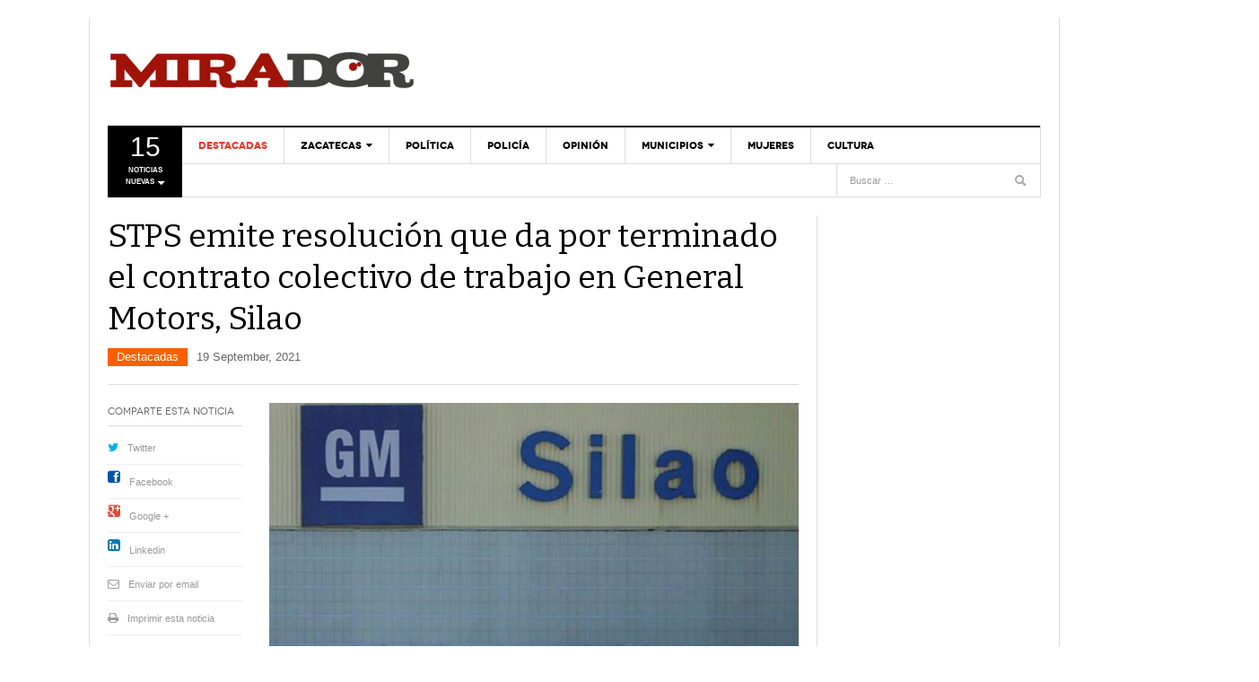

--- FILE ---
content_type: text/html; charset=UTF-8
request_url: https://www.periodicomirador.com/2021/09/19/stps-emite-resolucion-que-da-por-terminado-el-contrato-colectivo-de-trabajo-en-general-motors-silao/
body_size: 20241
content:
<!DOCTYPE html><html lang="es" prefix="og: http://ogp.me/ns# fb: http://ogp.me/ns/fb#"><head><link rel="preload" href="https://www.periodicomirador.com/wp-includes/js/jquery/jquery.min.js?ver=3.5.1" as="script"><link rel="apple-touch-icon" sizes="180x180" href="/apple-touch-icon.png"><link rel="icon" type="image/png" sizes="32x32" href="/favicon-32x32.png"><link rel="icon" type="image/png" sizes="16x16" href="/favicon-16x16.png"><link rel="manifest" href="/site.webmanifest"><meta charset="UTF-8" /><meta content="width=device-width, initial-scale=1.0, user-scalable=no" name="viewport"> <noscript id="aonoscrcss"></noscript><title>STPS emite resolución que da por terminado el contrato colectivo de trabajo en General Motors, Silao | Periódico Mirador</title><link rel="profile" href="https://gmpg.org/xfn/11" /><link rel="pingback" href="" /> <script>var _prum = [['id', '5313e5e9abe53d4a6a000000'],
             ['mark', 'firstbyte', (new Date()).getTime()]];
(function() {
    var s = document.getElementsByTagName('script')[0]
      , p = document.createElement('script');
    p.async = 'async';
    p.src = '//rum-static.pingdom.net/prum.min.js';
    s.parentNode.insertBefore(p, s);
})();</script> <script>// Carga el video usando el iFrame API de YouTube de modo asíncrono
  var tag = document.createElement('script');
 
  tag.src = "https://www.youtube.com/player_api";
  var firstScriptTag = document.getElementsByTagName('script')[0];
  firstScriptTag.parentNode.insertBefore(tag, firstScriptTag);
 
var player;
 
    function onYouTubeIframeAPIReady() {
        player = new YT.Player('ytplayer', {
            events: {
                'onReady': onPlayerReady
            }
        });
    }
 
    function onPlayerReady(events) {
       
        player.playVideo();
    }</script> <!--[if lt IE 9]> <script src="https://www.periodicomirador.com/wp-content/themes/framework/assets/js/html5.js" type="text/javascript"></script> <![endif]--><meta name='robots' content='max-image-preview:large' /><link rel='dns-prefetch' href='//platform.twitter.com' /><link rel='dns-prefetch' href='//s.w.org' /><link rel="alternate" type="application/rss+xml" title="Periódico Mirador &raquo; Feed" href="https://www.periodicomirador.com/feed/" /><link rel="alternate" type="application/rss+xml" title="Periódico Mirador &raquo; Feed de los comentarios" href="https://www.periodicomirador.com/comments/feed/" /><link rel="alternate" type="application/rss+xml" title="Periódico Mirador &raquo; Comentario STPS emite resolución que da por terminado el contrato colectivo de trabajo en General Motors, Silao del feed" href="https://www.periodicomirador.com/2021/09/19/stps-emite-resolucion-que-da-por-terminado-el-contrato-colectivo-de-trabajo-en-general-motors-silao/feed/" /> <script type="text/javascript">window._wpemojiSettings = {"baseUrl":"https:\/\/s.w.org\/images\/core\/emoji\/13.1.0\/72x72\/","ext":".png","svgUrl":"https:\/\/s.w.org\/images\/core\/emoji\/13.1.0\/svg\/","svgExt":".svg","source":{"concatemoji":"https:\/\/www.periodicomirador.com\/wp-includes\/js\/wp-emoji-release.min.js?ver=5.9.12"}};
/*! This file is auto-generated */
!function(e,a,t){var n,r,o,i=a.createElement("canvas"),p=i.getContext&&i.getContext("2d");function s(e,t){var a=String.fromCharCode;p.clearRect(0,0,i.width,i.height),p.fillText(a.apply(this,e),0,0);e=i.toDataURL();return p.clearRect(0,0,i.width,i.height),p.fillText(a.apply(this,t),0,0),e===i.toDataURL()}function c(e){var t=a.createElement("script");t.src=e,t.defer=t.type="text/javascript",a.getElementsByTagName("head")[0].appendChild(t)}for(o=Array("flag","emoji"),t.supports={everything:!0,everythingExceptFlag:!0},r=0;r<o.length;r++)t.supports[o[r]]=function(e){if(!p||!p.fillText)return!1;switch(p.textBaseline="top",p.font="600 32px Arial",e){case"flag":return s([127987,65039,8205,9895,65039],[127987,65039,8203,9895,65039])?!1:!s([55356,56826,55356,56819],[55356,56826,8203,55356,56819])&&!s([55356,57332,56128,56423,56128,56418,56128,56421,56128,56430,56128,56423,56128,56447],[55356,57332,8203,56128,56423,8203,56128,56418,8203,56128,56421,8203,56128,56430,8203,56128,56423,8203,56128,56447]);case"emoji":return!s([10084,65039,8205,55357,56613],[10084,65039,8203,55357,56613])}return!1}(o[r]),t.supports.everything=t.supports.everything&&t.supports[o[r]],"flag"!==o[r]&&(t.supports.everythingExceptFlag=t.supports.everythingExceptFlag&&t.supports[o[r]]);t.supports.everythingExceptFlag=t.supports.everythingExceptFlag&&!t.supports.flag,t.DOMReady=!1,t.readyCallback=function(){t.DOMReady=!0},t.supports.everything||(n=function(){t.readyCallback()},a.addEventListener?(a.addEventListener("DOMContentLoaded",n,!1),e.addEventListener("load",n,!1)):(e.attachEvent("onload",n),a.attachEvent("onreadystatechange",function(){"complete"===a.readyState&&t.readyCallback()})),(n=t.source||{}).concatemoji?c(n.concatemoji):n.wpemoji&&n.twemoji&&(c(n.twemoji),c(n.wpemoji)))}(window,document,window._wpemojiSettings);</script> <style type="text/css">img.wp-smiley,
img.emoji {
	display: inline !important;
	border: none !important;
	box-shadow: none !important;
	height: 1em !important;
	width: 1em !important;
	margin: 0 0.07em !important;
	vertical-align: -0.1em !important;
	background: none !important;
	padding: 0 !important;
}</style><link rel='stylesheet' id='wp-block-library-css'  href='https://www.periodicomirador.com/wp-includes/css/dist/block-library/style.min.css?ver=5.9.12' type='text/css' media='all' /><style id='global-styles-inline-css' type='text/css'>body{--wp--preset--color--black: #000000;--wp--preset--color--cyan-bluish-gray: #abb8c3;--wp--preset--color--white: #ffffff;--wp--preset--color--pale-pink: #f78da7;--wp--preset--color--vivid-red: #cf2e2e;--wp--preset--color--luminous-vivid-orange: #ff6900;--wp--preset--color--luminous-vivid-amber: #fcb900;--wp--preset--color--light-green-cyan: #7bdcb5;--wp--preset--color--vivid-green-cyan: #00d084;--wp--preset--color--pale-cyan-blue: #8ed1fc;--wp--preset--color--vivid-cyan-blue: #0693e3;--wp--preset--color--vivid-purple: #9b51e0;--wp--preset--gradient--vivid-cyan-blue-to-vivid-purple: linear-gradient(135deg,rgba(6,147,227,1) 0%,rgb(155,81,224) 100%);--wp--preset--gradient--light-green-cyan-to-vivid-green-cyan: linear-gradient(135deg,rgb(122,220,180) 0%,rgb(0,208,130) 100%);--wp--preset--gradient--luminous-vivid-amber-to-luminous-vivid-orange: linear-gradient(135deg,rgba(252,185,0,1) 0%,rgba(255,105,0,1) 100%);--wp--preset--gradient--luminous-vivid-orange-to-vivid-red: linear-gradient(135deg,rgba(255,105,0,1) 0%,rgb(207,46,46) 100%);--wp--preset--gradient--very-light-gray-to-cyan-bluish-gray: linear-gradient(135deg,rgb(238,238,238) 0%,rgb(169,184,195) 100%);--wp--preset--gradient--cool-to-warm-spectrum: linear-gradient(135deg,rgb(74,234,220) 0%,rgb(151,120,209) 20%,rgb(207,42,186) 40%,rgb(238,44,130) 60%,rgb(251,105,98) 80%,rgb(254,248,76) 100%);--wp--preset--gradient--blush-light-purple: linear-gradient(135deg,rgb(255,206,236) 0%,rgb(152,150,240) 100%);--wp--preset--gradient--blush-bordeaux: linear-gradient(135deg,rgb(254,205,165) 0%,rgb(254,45,45) 50%,rgb(107,0,62) 100%);--wp--preset--gradient--luminous-dusk: linear-gradient(135deg,rgb(255,203,112) 0%,rgb(199,81,192) 50%,rgb(65,88,208) 100%);--wp--preset--gradient--pale-ocean: linear-gradient(135deg,rgb(255,245,203) 0%,rgb(182,227,212) 50%,rgb(51,167,181) 100%);--wp--preset--gradient--electric-grass: linear-gradient(135deg,rgb(202,248,128) 0%,rgb(113,206,126) 100%);--wp--preset--gradient--midnight: linear-gradient(135deg,rgb(2,3,129) 0%,rgb(40,116,252) 100%);--wp--preset--duotone--dark-grayscale: url('#wp-duotone-dark-grayscale');--wp--preset--duotone--grayscale: url('#wp-duotone-grayscale');--wp--preset--duotone--purple-yellow: url('#wp-duotone-purple-yellow');--wp--preset--duotone--blue-red: url('#wp-duotone-blue-red');--wp--preset--duotone--midnight: url('#wp-duotone-midnight');--wp--preset--duotone--magenta-yellow: url('#wp-duotone-magenta-yellow');--wp--preset--duotone--purple-green: url('#wp-duotone-purple-green');--wp--preset--duotone--blue-orange: url('#wp-duotone-blue-orange');--wp--preset--font-size--small: 13px;--wp--preset--font-size--medium: 20px;--wp--preset--font-size--large: 36px;--wp--preset--font-size--x-large: 42px;}.has-black-color{color: var(--wp--preset--color--black) !important;}.has-cyan-bluish-gray-color{color: var(--wp--preset--color--cyan-bluish-gray) !important;}.has-white-color{color: var(--wp--preset--color--white) !important;}.has-pale-pink-color{color: var(--wp--preset--color--pale-pink) !important;}.has-vivid-red-color{color: var(--wp--preset--color--vivid-red) !important;}.has-luminous-vivid-orange-color{color: var(--wp--preset--color--luminous-vivid-orange) !important;}.has-luminous-vivid-amber-color{color: var(--wp--preset--color--luminous-vivid-amber) !important;}.has-light-green-cyan-color{color: var(--wp--preset--color--light-green-cyan) !important;}.has-vivid-green-cyan-color{color: var(--wp--preset--color--vivid-green-cyan) !important;}.has-pale-cyan-blue-color{color: var(--wp--preset--color--pale-cyan-blue) !important;}.has-vivid-cyan-blue-color{color: var(--wp--preset--color--vivid-cyan-blue) !important;}.has-vivid-purple-color{color: var(--wp--preset--color--vivid-purple) !important;}.has-black-background-color{background-color: var(--wp--preset--color--black) !important;}.has-cyan-bluish-gray-background-color{background-color: var(--wp--preset--color--cyan-bluish-gray) !important;}.has-white-background-color{background-color: var(--wp--preset--color--white) !important;}.has-pale-pink-background-color{background-color: var(--wp--preset--color--pale-pink) !important;}.has-vivid-red-background-color{background-color: var(--wp--preset--color--vivid-red) !important;}.has-luminous-vivid-orange-background-color{background-color: var(--wp--preset--color--luminous-vivid-orange) !important;}.has-luminous-vivid-amber-background-color{background-color: var(--wp--preset--color--luminous-vivid-amber) !important;}.has-light-green-cyan-background-color{background-color: var(--wp--preset--color--light-green-cyan) !important;}.has-vivid-green-cyan-background-color{background-color: var(--wp--preset--color--vivid-green-cyan) !important;}.has-pale-cyan-blue-background-color{background-color: var(--wp--preset--color--pale-cyan-blue) !important;}.has-vivid-cyan-blue-background-color{background-color: var(--wp--preset--color--vivid-cyan-blue) !important;}.has-vivid-purple-background-color{background-color: var(--wp--preset--color--vivid-purple) !important;}.has-black-border-color{border-color: var(--wp--preset--color--black) !important;}.has-cyan-bluish-gray-border-color{border-color: var(--wp--preset--color--cyan-bluish-gray) !important;}.has-white-border-color{border-color: var(--wp--preset--color--white) !important;}.has-pale-pink-border-color{border-color: var(--wp--preset--color--pale-pink) !important;}.has-vivid-red-border-color{border-color: var(--wp--preset--color--vivid-red) !important;}.has-luminous-vivid-orange-border-color{border-color: var(--wp--preset--color--luminous-vivid-orange) !important;}.has-luminous-vivid-amber-border-color{border-color: var(--wp--preset--color--luminous-vivid-amber) !important;}.has-light-green-cyan-border-color{border-color: var(--wp--preset--color--light-green-cyan) !important;}.has-vivid-green-cyan-border-color{border-color: var(--wp--preset--color--vivid-green-cyan) !important;}.has-pale-cyan-blue-border-color{border-color: var(--wp--preset--color--pale-cyan-blue) !important;}.has-vivid-cyan-blue-border-color{border-color: var(--wp--preset--color--vivid-cyan-blue) !important;}.has-vivid-purple-border-color{border-color: var(--wp--preset--color--vivid-purple) !important;}.has-vivid-cyan-blue-to-vivid-purple-gradient-background{background: var(--wp--preset--gradient--vivid-cyan-blue-to-vivid-purple) !important;}.has-light-green-cyan-to-vivid-green-cyan-gradient-background{background: var(--wp--preset--gradient--light-green-cyan-to-vivid-green-cyan) !important;}.has-luminous-vivid-amber-to-luminous-vivid-orange-gradient-background{background: var(--wp--preset--gradient--luminous-vivid-amber-to-luminous-vivid-orange) !important;}.has-luminous-vivid-orange-to-vivid-red-gradient-background{background: var(--wp--preset--gradient--luminous-vivid-orange-to-vivid-red) !important;}.has-very-light-gray-to-cyan-bluish-gray-gradient-background{background: var(--wp--preset--gradient--very-light-gray-to-cyan-bluish-gray) !important;}.has-cool-to-warm-spectrum-gradient-background{background: var(--wp--preset--gradient--cool-to-warm-spectrum) !important;}.has-blush-light-purple-gradient-background{background: var(--wp--preset--gradient--blush-light-purple) !important;}.has-blush-bordeaux-gradient-background{background: var(--wp--preset--gradient--blush-bordeaux) !important;}.has-luminous-dusk-gradient-background{background: var(--wp--preset--gradient--luminous-dusk) !important;}.has-pale-ocean-gradient-background{background: var(--wp--preset--gradient--pale-ocean) !important;}.has-electric-grass-gradient-background{background: var(--wp--preset--gradient--electric-grass) !important;}.has-midnight-gradient-background{background: var(--wp--preset--gradient--midnight) !important;}.has-small-font-size{font-size: var(--wp--preset--font-size--small) !important;}.has-medium-font-size{font-size: var(--wp--preset--font-size--medium) !important;}.has-large-font-size{font-size: var(--wp--preset--font-size--large) !important;}.has-x-large-font-size{font-size: var(--wp--preset--font-size--x-large) !important;}</style><link rel='stylesheet' id='irw-widget-css'  href='https://www.periodicomirador.com/wp-content/cache/autoptimize/css/autoptimize_single_b564ecaf2f12da4de0977f9b326e6bde.css?ver=5.9.12' type='text/css' media='all' /><link rel='stylesheet' id='wpt-twitter-feed-css'  href='https://www.periodicomirador.com/wp-content/cache/autoptimize/css/autoptimize_single_6d7eb7baaa2b2aa4f55470fbae16b2d9.css?ver=5.9.12' type='text/css' media='all' /><link rel='stylesheet' id='dw_focus_template-css'  href='https://www.periodicomirador.com/wp-content/cache/autoptimize/css/autoptimize_single_edb70931bc5822ee3a8c70c2a65bdc6c.css?ver=5.9.12' type='text/css' media='all' /><link rel='stylesheet' id='dw_focus_responsive-css'  href='https://www.periodicomirador.com/wp-content/cache/autoptimize/css/autoptimize_single_66196edce16de51a8dc99cf88299b561.css?ver=5.9.12' type='text/css' media='all' /><link rel='stylesheet' id='style-css'  href='https://www.periodicomirador.com/wp-content/cache/autoptimize/css/autoptimize_single_efe035954a1cc10f9610cf1e63a41436.css?ver=5.9.12' type='text/css' media='all' /><link rel='stylesheet' id='print-style-css'  href='https://www.periodicomirador.com/wp-content/cache/autoptimize/css/autoptimize_single_6bbf683254efc0624dd0aaa3c50e1878.css?ver=5.9.12' type='text/css' media='print' /><link rel='stylesheet' id='dw-focus-qa-css'  href='https://www.periodicomirador.com/wp-content/cache/autoptimize/css/autoptimize_single_0ac76d6d11818e8ca792db137861b5b6.css?ver=5.9.12' type='text/css' media='all' /> <script type='text/javascript' src='https://www.periodicomirador.com/wp-includes/js/jquery/jquery.min.js?ver=3.6.0' id='jquery-core-js'></script> <script defer type='text/javascript' src='https://www.periodicomirador.com/wp-includes/js/jquery/jquery-migrate.min.js?ver=3.3.2' id='jquery-migrate-js'></script> <script type='text/javascript' src='https://www.periodicomirador.com/wp-content/plugins/dk-new-medias-image-rotator-widget/js/jquery.imagesloaded.js?ver=5.9.12' id='jquery-imagesloaded-js'></script> <script type='text/javascript' src='https://www.periodicomirador.com/wp-content/plugins/dk-new-medias-image-rotator-widget/js/dkirw.js?ver=5.9.12' id='irw-widget-js'></script> <script type='text/javascript' src='https://www.periodicomirador.com/wp-content/plugins/itro-popup/scripts/itro-scripts.js?ver=5.9.12' id='itro-scripts-js'></script> <script defer type='text/javascript' src='https://www.periodicomirador.com/wp-content/plugins/sam-pro-free/js/polyfill.min.js?ver=5.9.12' id='polyfills-js'></script> <script defer type='text/javascript' src='https://www.periodicomirador.com/wp-content/cache/autoptimize/js/autoptimize_single_e498f74931cae0622439ef6336d9b120.js?ver=5.9.12' id='samProTracker-js'></script> <script type='text/javascript' id='samProLayout-js-extra'>var samProOptions = {"au":"https:\/\/www.periodicomirador.com\/wp-content\/plugins\/sam-pro-free\/sam-pro-layout.php","load":"0","mailer":"1","clauses":"O8jgKviwuwZfpWMeZ5HtpiHWrFtfmKgl50\/XWInoNCGd6yRzUZVaOWNMIletbje92lMNj+LD2UO0a57Wu64hId8FR2S5gV27H5EgkMmvT6lpXgQhYzShQniLCTfIpHiy0KQu6+LBCaZJT\/7iEeqz67s2I7yCj6HtHfoSMY8azuDW7EeI0+b6a1WIqerYLFU9lXJmmCCLWgH040sBQT6QDecZmrhd6uEFsrfI9Z7XkchAl\/Vqamw5cbuL2lbxd8nXprbtfWduM2zW4Vu9eDxAy+1IhTEPv2kJ5n2FcGn3hatcQhRjfBz9VXlZjbuGLuaRpDruIjoHzlpiep9+mFWWJsQB0MfaSODl\/vP1P51vCmHGJ3MiqHbPLiD4uO\/DktjYYqGUxQmssxBewaDce7IYoF7rZ5ER+k3e8ISeUV1cv0I+XeiWdJ6T\/3LxehvLPG7qEwScJoNe3jTdq\/xOsmXZnXg6yg9t8i\/N2O0RCoqMy045NCAZZFOE4z4CTvCAIVDe24LDkYtcROUl6CBxM9WcIUhKWAmmy+\/7iRHqoFk7\/LKV41d\/rxfmK1BW8e22iziDyq1AB+BaHYiMmRr6JF2nIHPF6\/pb8AsXuGWeLPc0p0OOd6mdRdUH74tup5Q0OCcLw7xXG8aWaumv8kxcGo1UGA==","doStats":"1","jsStats":"","container":"sam-pro-container","place":"sam-pro-place","ad":"sam-pro-ad","samProNonce":"a0599fb09e","ajaxUrl":"https:\/\/www.periodicomirador.com\/wp-admin\/admin-ajax.php"};</script> <script defer type='text/javascript' src='https://www.periodicomirador.com/wp-content/plugins/sam-pro-free/js/sam.pro.layout.min.js?ver=1.0.0.10' id='samProLayout-js'></script> <script defer type='text/javascript' src='https://www.periodicomirador.com/wp-content/themes/framework/assets/js/bootstrap.min.js?ver=5.9.12' id='bootstrap-js'></script> <script defer type='text/javascript' src='https://www.periodicomirador.com/wp-content/themes/framework/assets/js/jquery.infinitescroll.min.js?ver=5.9.12' id='infinitescroll-js'></script> <script type='text/javascript' id='dw_focus-js-extra'>var dw_focus = {"ajax_url":"https:\/\/www.periodicomirador.com\/wp-admin\/admin-ajax.php"};</script> <script defer type='text/javascript' src='https://www.periodicomirador.com/wp-content/cache/autoptimize/js/autoptimize_single_c0b27aac48c03472eff9b2a8984f2c3e.js?ver=5.9.12' id='dw_focus-js'></script> <script defer type='text/javascript' src='//platform.twitter.com/widgets.js?ver=5.9.12' id='twitter-indent-js'></script> <script type='text/javascript' id='single-social-js-extra'>var dw_focus = {"ajax_url":"https:\/\/www.periodicomirador.com\/wp-admin\/admin-ajax.php"};</script> <script defer type='text/javascript' src='https://www.periodicomirador.com/wp-content/cache/autoptimize/js/autoptimize_single_37844bd51a285c72511e42fb59a7baf0.js?ver=5.9.12' id='single-social-js'></script> <script defer type='text/javascript' src='https://www.periodicomirador.com/wp-content/cache/autoptimize/js/autoptimize_single_0bef9f35a236f0093a09871155f2e777.js?ver=5.9.12' id='mouse-move-js'></script> <script defer type='text/javascript' src='https://www.periodicomirador.com/wp-content/cache/autoptimize/js/autoptimize_single_d31a904ddd017c0bcd847651806d5c77.js?ver=5.9.12' id='swipe-js'></script> <link rel="https://api.w.org/" href="https://www.periodicomirador.com/wp-json/" /><link rel="alternate" type="application/json" href="https://www.periodicomirador.com/wp-json/wp/v2/posts/213251" /><link rel="EditURI" type="application/rsd+xml" title="RSD" href="https://www.periodicomirador.com/xmlrpc.php?rsd" /><link rel="wlwmanifest" type="application/wlwmanifest+xml" href="https://www.periodicomirador.com/wp-includes/wlwmanifest.xml" /><meta name="generator" content="WordPress 5.9.12" /><link rel="canonical" href="https://www.periodicomirador.com/2021/09/19/stps-emite-resolucion-que-da-por-terminado-el-contrato-colectivo-de-trabajo-en-general-motors-silao/" /><link rel='shortlink' href='https://www.periodicomirador.com/?p=213251' /><link rel="alternate" type="application/json+oembed" href="https://www.periodicomirador.com/wp-json/oembed/1.0/embed?url=https%3A%2F%2Fwww.periodicomirador.com%2F2021%2F09%2F19%2Fstps-emite-resolucion-que-da-por-terminado-el-contrato-colectivo-de-trabajo-en-general-motors-silao%2F" /><link rel="alternate" type="text/xml+oembed" href="https://www.periodicomirador.com/wp-json/oembed/1.0/embed?url=https%3A%2F%2Fwww.periodicomirador.com%2F2021%2F09%2F19%2Fstps-emite-resolucion-que-da-por-terminado-el-contrato-colectivo-de-trabajo-en-general-motors-silao%2F&#038;format=xml" /><meta property="og:title" content="STPS emite resolución que da por terminado el contrato colectivo de trabajo en General Motors, Silao" /><meta property="og:url" content="https://www.periodicomirador.com/2021/09/19/stps-emite-resolucion-que-da-por-terminado-el-contrato-colectivo-de-trabajo-en-general-motors-silao/" /><meta property="og:description" content="Zacatecas, Zac.- La Secretaría del Trabajo y Previsión Social (STPS) resolvió la terminación del contrato colectivo de trabajo celebrado entre el Sindicato “Miguel Trujillo López” con la empresa General Motors de México, en su planta de Silao, Guanajuato, con efectos a partir del 3 de noviembre. Esta determinación se deriva de los resultados de la&lt;a href=&quot;https://www.periodicomirador.com/2021/09/19/stps-emite-resolucion-que-da-por-terminado-el-contrato-colectivo-de-trabajo-en-general-motors-silao/&quot; title=&quot;Read more&quot; &gt;...&lt;/a&gt;"/><style type="text/css">.site-header #branding a {
            background-image: url(https://www.periodicomirador.com/contenidos/2015/01/logo_mirador_web.png);
        }
        #colophon.dark #site-info .small-logo {
            background-image: url(https://www.periodicomirador.com/contenidos/2015/01/logo_mirador_web.png);
        }
        @media ( max-width: 979px ) {
            .wrap-navigation .small-logo {
                background-image: url(https://www.periodicomirador.com/contenidos/2015/01/logo_mirador_web.png);
            }
        }</style><link rel="shortcut icon" href=""><meta property="og:locale" content="es_MX"/><meta property="og:site_name" content="Periódico Mirador"/><meta property="og:title" content="STPS emite resolución que da por terminado el contrato colectivo de trabajo en General Motors, Silao"/><meta property="og:url" content="https://www.periodicomirador.com/2021/09/19/stps-emite-resolucion-que-da-por-terminado-el-contrato-colectivo-de-trabajo-en-general-motors-silao/"/><meta property="og:type" content="article"/><meta property="og:description" content="Zacatecas, Zac.- La Secretaría del Trabajo y Previsión Social (STPS) resolvió la terminación del contrato colectivo de trabajo celebrado entre el Sindicato “Miguel Trujillo López” con la empresa General Motors de México, en su planta de Silao, Guanajuato, con efectos a partir del 3 de noviembre."/><meta property="og:image" content="https://www.periodicomirador.com/wp-content/plugins/wonderm00ns-simple-facebook-open-graph-tags/fbimg.php?is_home=0&amp;is_front_page=0&amp;object_type=post&amp;post_id=213251&amp;object_id=213251&amp;img=https%253A%252F%252Fwww.periodicomirador.com%252Fcontenidos%252F2021%252F09%252FGM-Silao.jpg"/><meta property="og:image:url" content="https://www.periodicomirador.com/wp-content/plugins/wonderm00ns-simple-facebook-open-graph-tags/fbimg.php?is_home=0&amp;is_front_page=0&amp;object_type=post&amp;post_id=213251&amp;object_id=213251&amp;img=https%253A%252F%252Fwww.periodicomirador.com%252Fcontenidos%252F2021%252F09%252FGM-Silao.jpg"/><meta property="og:image:secure_url" content="https://www.periodicomirador.com/wp-content/plugins/wonderm00ns-simple-facebook-open-graph-tags/fbimg.php?is_home=0&amp;is_front_page=0&amp;object_type=post&amp;post_id=213251&amp;object_id=213251&amp;img=https%253A%252F%252Fwww.periodicomirador.com%252Fcontenidos%252F2021%252F09%252FGM-Silao.jpg"/><meta property="og:image:width" content="1200"/><meta property="og:image:height" content="630"/><meta property="article:published_time" content="2021-09-19T23:10:42-05:00"/><meta property="article:modified_time" content="2021-09-19T23:10:42-05:00" /><meta property="og:updated_time" content="2021-09-19T23:10:42-05:00" /><meta property="article:section" content="Destacadas"/><meta property="article:author" content="http://www.facebook.com/PMirador"/><meta property="article:publisher" content="https://www.facebook.com/PeriodicoMirador/"/><meta property="fb:app_id" content="547646492436700"/><meta name="twitter:title" content="STPS emite resolución que da por terminado el contrato colectivo de trabajo en General Motors, Silao"/><meta name="twitter:url" content="https://www.periodicomirador.com/2021/09/19/stps-emite-resolucion-que-da-por-terminado-el-contrato-colectivo-de-trabajo-en-general-motors-silao/"/><meta name="twitter:description" content="Zacatecas, Zac.- La Secretaría del Trabajo y Previsión Social (STPS) resolvió la terminación del contrato colectivo de trabajo celebrado entre el Sindicato “Miguel Trujillo López” con la empresa General Motors de México, en su planta de Silao, Guanajuato, con efectos a partir del 3 de noviembre."/><meta name="twitter:image" content="https://www.periodicomirador.com/wp-content/plugins/wonderm00ns-simple-facebook-open-graph-tags/fbimg.php?is_home=0&amp;is_front_page=0&amp;object_type=post&amp;post_id=213251&amp;object_id=213251&amp;img=https%253A%252F%252Fwww.periodicomirador.com%252Fcontenidos%252F2021%252F09%252FGM-Silao.jpg"/><meta name="twitter:card" content="summary_large_image"/><meta name="twitter:creator" content="@PMirador"/><meta name="twitter:site" content="@PMirador"/><meta name="google-site-verification" content="zaL2gDEpYMAb_XyFD8veh84BiYqQmWNaESJSX26Q8lE" /></head><body data-rsssl=1 class="post-template-default single single-post postid-213251 single-format-gallery desktop chrome  not-login group-blog" > <script>(function(i,s,o,g,r,a,m){i['GoogleAnalyticsObject']=r;i[r]=i[r]||function(){
  (i[r].q=i[r].q||[]).push(arguments)},i[r].l=1*new Date();a=s.createElement(o),
  m=s.getElementsByTagName(o)[0];a.async=1;a.src=g;m.parentNode.insertBefore(a,m)
  })(window,document,'script','//www.google-analytics.com/analytics.js','ga');

  ga('create', 'UA-47106607-1', 'periodicomirador.com');
  ga('send', 'pageview');</script> <div id="fb-root"></div> <script>(function(d, s, id) {
  var js, fjs = d.getElementsByTagName(s)[0];
  if (d.getElementById(id)) return;
  js = d.createElement(s); js.id = id;
  js.src = "//connect.facebook.net/es_LA/sdk.js#xfbml=1&version=v2.4&appId=167942303346263";
  fjs.parentNode.insertBefore(js, fjs);
}(document, 'script', 'facebook-jssdk'));</script> <div style="width:100%;height:auto;left:auto;right:auto;top:0px;display:block;margin-left: auto;margin-right: auto;text-align:center;"> <a href=""><img src=""></a></div><header id="masthead" class="site-header" role="banner"><div class="container"><div id="header"><div class="row"><div id="branding" class="span3 visible-desktop"><h1> <a href="https://www.periodicomirador.com/" title="Periódico Mirador" rel="home"> Periódico Mirador </a></h1></div><div id="sidebar-header" class="span8" style="float:right!important;display: block !important;"></div></div></div><div class="btn-group top-news"> <a class="dropdown-toggle" data-toggle="dropdown" href="#"> <span class="number">15</span> <span>Noticias nuevas <i class="icon-caret-down"></i></span> </a><div class="top-news-inner"><ul class="dropdown-menu"><div class="entry-meta">2 February, 2026</div><div class="row-fluid"><ul><li class="has-thumbnail first"><div class="topnews-thumbnail"><a href="https://www.periodicomirador.com/2026/01/29/continuan-acciones-de-busqueda-forense-acuden-a-rio-grande/" title="Continúan acciones de búsqueda forense; acuden a Río Grande"><img width="40" height="40" src="https://www.periodicomirador.com/contenidos/2026/01/Corporaciones-y-colectivas-1-110x110.jpeg" class="attachment-40x40 size-40x40 wp-post-image" alt="" loading="lazy" /></a></div><div class="topnews-title"><a href="https://www.periodicomirador.com/2026/01/29/continuan-acciones-de-busqueda-forense-acuden-a-rio-grande/" title="Continúan acciones de búsqueda forense; acuden a Río Grande"> Continúan acciones de búsqueda forense; acuden a Río Grande </a></div></li><li class="has-thumbnail"><div class="topnews-thumbnail"><a href="https://www.periodicomirador.com/2026/01/29/invertiran-mas-de-46-7-mdp-para-impulsar-ciencia-y-tecnologia/" title="Invertirán más de 46.7 mdp para impulsar ciencia y tecnología"><img width="40" height="40" src="https://www.periodicomirador.com/contenidos/2026/01/Estudiantes-110x110.jpeg" class="attachment-40x40 size-40x40 wp-post-image" alt="" loading="lazy" /></a></div><div class="topnews-title"><a href="https://www.periodicomirador.com/2026/01/29/invertiran-mas-de-46-7-mdp-para-impulsar-ciencia-y-tecnologia/" title="Invertirán más de 46.7 mdp para impulsar ciencia y tecnología"> Invertirán más de 46.7 mdp para impulsar ciencia y tecnología </a></div></li><li class="has-thumbnail"><div class="topnews-thumbnail"><a href="https://www.periodicomirador.com/2026/01/29/llama-rector-a-universitarios-a-unirse-para-rescatar-a-la-uaz/" title="Llama rector a universitarios a unirse para rescatar a la UAZ"><img width="40" height="40" src="https://www.periodicomirador.com/contenidos/2026/01/Ángel-Román-Gutiérrez-Jenny-González-110x110.jpeg" class="attachment-40x40 size-40x40 wp-post-image" alt="" loading="lazy" /></a></div><div class="topnews-title"><a href="https://www.periodicomirador.com/2026/01/29/llama-rector-a-universitarios-a-unirse-para-rescatar-a-la-uaz/" title="Llama rector a universitarios a unirse para rescatar a la UAZ"> Llama rector a universitarios a unirse para rescatar a la UAZ </a></div></li><li class="has-thumbnail first"><div class="topnews-thumbnail"><a href="https://www.periodicomirador.com/2026/01/29/se-consolidan-las-finanzas-en-zacatecas/" title="Se consolidan las finanzas en Zacatecas"><img width="40" height="40" src="https://www.periodicomirador.com/contenidos/2026/01/Recaudación-110x110.jpeg" class="attachment-40x40 size-40x40 wp-post-image" alt="" loading="lazy" /></a></div><div class="topnews-title"><a href="https://www.periodicomirador.com/2026/01/29/se-consolidan-las-finanzas-en-zacatecas/" title="Se consolidan las finanzas en Zacatecas"> Se consolidan las finanzas en Zacatecas </a></div></li><li class="has-thumbnail"><div class="topnews-thumbnail"><a href="https://www.periodicomirador.com/2026/01/29/rinde-magistrado-carlos-villegas-su-segundo-informe/" title="Rinde Magistrado Carlos Villegas su Segundo Informe"><img width="40" height="40" src="https://www.periodicomirador.com/contenidos/2026/01/Carlos-Villegas-110x110.png" class="attachment-40x40 size-40x40 wp-post-image" alt="" loading="lazy" /></a></div><div class="topnews-title"><a href="https://www.periodicomirador.com/2026/01/29/rinde-magistrado-carlos-villegas-su-segundo-informe/" title="Rinde Magistrado Carlos Villegas su Segundo Informe"> Rinde Magistrado Carlos Villegas su Segundo Informe </a></div></li><li class="has-thumbnail"><div class="topnews-thumbnail"><a href="https://www.periodicomirador.com/2026/01/29/segun-inegi-zacatecas-es-segundo-estado-con-mayor-incremento-economico/" title="Según INEGI, Zacatecas es segundo estado con mayor incremento económico"><img width="40" height="40" src="https://www.periodicomirador.com/contenidos/2025/10/Zacatecas-110x110.jpeg" class="attachment-40x40 size-40x40 wp-post-image" alt="" loading="lazy" /></a></div><div class="topnews-title"><a href="https://www.periodicomirador.com/2026/01/29/segun-inegi-zacatecas-es-segundo-estado-con-mayor-incremento-economico/" title="Según INEGI, Zacatecas es segundo estado con mayor incremento económico"> Según INEGI, Zacatecas es segundo estado con mayor incremento económico </a></div></li><li class="has-thumbnail first"><div class="topnews-thumbnail"><a href="https://www.periodicomirador.com/2026/01/29/ofrece-uaz-cursos-y-talleres-especializados/" title="Ofrece UAZ cursos y talleres especializados"><img width="40" height="40" src="https://www.periodicomirador.com/contenidos/2026/01/Música-IA-e1769736231210-110x110.jpeg" class="attachment-40x40 size-40x40 wp-post-image" alt="" loading="lazy" /></a></div><div class="topnews-title"><a href="https://www.periodicomirador.com/2026/01/29/ofrece-uaz-cursos-y-talleres-especializados/" title="Ofrece UAZ cursos y talleres especializados"> Ofrece UAZ cursos y talleres especializados </a></div></li><li class="has-thumbnail"><div class="topnews-thumbnail"><a href="https://www.periodicomirador.com/2026/01/29/invita-pepe-saldivar-a-estudiantes-a-expo-orienta-guadalupe-2026/" title="Invita Pepe Saldívar a estudiantes a Expo Orienta Guadalupe 2026"><img width="40" height="40" src="https://www.periodicomirador.com/contenidos/2026/01/Pepe-Saldívar-11-110x110.jpg" class="attachment-40x40 size-40x40 wp-post-image" alt="" loading="lazy" /></a></div><div class="topnews-title"><a href="https://www.periodicomirador.com/2026/01/29/invita-pepe-saldivar-a-estudiantes-a-expo-orienta-guadalupe-2026/" title="Invita Pepe Saldívar a estudiantes a Expo Orienta Guadalupe 2026"> Invita Pepe Saldívar a estudiantes a Expo Orienta Guadalupe 2026 </a></div></li><li class="has-thumbnail"><div class="topnews-thumbnail"><a href="https://www.periodicomirador.com/2026/01/29/cafe-aliado-o-enemigo-de-tu-bienestar/" title="Café, ¿aliado o enemigo de tu bienestar?"><img width="40" height="40" src="https://www.periodicomirador.com/contenidos/2026/01/Café-110x110.png" class="attachment-40x40 size-40x40 wp-post-image" alt="" loading="lazy" /></a></div><div class="topnews-title"><a href="https://www.periodicomirador.com/2026/01/29/cafe-aliado-o-enemigo-de-tu-bienestar/" title="Café, ¿aliado o enemigo de tu bienestar?"> Café, ¿aliado o enemigo de tu bienestar? </a></div></li><li class="has-thumbnail first"><div class="topnews-thumbnail"><a href="https://www.periodicomirador.com/2026/01/28/recorren-colectivas-y-corporaciones-noria-de-angeles-y-fresnillo-en-busca-de-personas-desaparecidas/" title="Recorren colectivas y corporaciones Noria de Ángeles y Fresnillo en busca de personas desaparecidas"><img width="40" height="40" src="https://www.periodicomirador.com/contenidos/2026/01/Corporaciones-4-110x110.jpeg" class="attachment-40x40 size-40x40 wp-post-image" alt="" loading="lazy" /></a></div><div class="topnews-title"><a href="https://www.periodicomirador.com/2026/01/28/recorren-colectivas-y-corporaciones-noria-de-angeles-y-fresnillo-en-busca-de-personas-desaparecidas/" title="Recorren colectivas y corporaciones Noria de Ángeles y Fresnillo en busca de personas desaparecidas"> Recorren colectivas y corporaciones Noria de Ángeles y Fresnillo en busca de personas desaparecidas </a></div></li><li class="has-thumbnail"><div class="topnews-thumbnail"><a href="https://www.periodicomirador.com/2026/01/28/participan-en-3a-mesa-de-negociacion-uaz-y-spauaz-revisan-cargas-de-trabajo/" title="Participan en 3ª mesa de negociación UAZ y SPAUAZ; revisan cargas de trabajo"><img width="40" height="40" src="https://www.periodicomirador.com/contenidos/2026/01/Ángel-Román-Jenny-González-110x110.jpeg" class="attachment-40x40 size-40x40 wp-post-image" alt="" loading="lazy" /></a></div><div class="topnews-title"><a href="https://www.periodicomirador.com/2026/01/28/participan-en-3a-mesa-de-negociacion-uaz-y-spauaz-revisan-cargas-de-trabajo/" title="Participan en 3ª mesa de negociación UAZ y SPAUAZ; revisan cargas de trabajo"> Participan en 3ª mesa de negociación UAZ y SPAUAZ; revisan cargas de trabajo </a></div></li><li class="has-thumbnail"><div class="topnews-thumbnail"><a href="https://www.periodicomirador.com/2026/01/28/cozcyt-desarrollara-urnas-digitales-para-procesos-electorales-de-la-uaz/" title="Cozcyt desarrollará urnas digitales para procesos electorales de la UAZ"><img width="40" height="40" src="https://www.periodicomirador.com/contenidos/2026/01/Hamurabi-Ángel-Román-Gutiérrez-110x110.jpeg" class="attachment-40x40 size-40x40 wp-post-image" alt="" loading="lazy" /></a></div><div class="topnews-title"><a href="https://www.periodicomirador.com/2026/01/28/cozcyt-desarrollara-urnas-digitales-para-procesos-electorales-de-la-uaz/" title="Cozcyt desarrollará urnas digitales para procesos electorales de la UAZ"> Cozcyt desarrollará urnas digitales para procesos electorales de la UAZ </a></div></li><li class="has-thumbnail first"><div class="topnews-thumbnail"><a href="https://www.periodicomirador.com/2026/01/28/se-presenta-banda-sinfonica-de-tacoaleche-uaz-en-forth-worth-texas/" title="Se presenta Banda Sinfónica de Tacoaleche UAZ en Forth Worth Texas"><img width="40" height="40" src="https://www.periodicomirador.com/contenidos/2026/01/Banda-Sinfónica-de-Zacatecas-110x110.jpeg" class="attachment-40x40 size-40x40 wp-post-image" alt="" loading="lazy" /></a></div><div class="topnews-title"><a href="https://www.periodicomirador.com/2026/01/28/se-presenta-banda-sinfonica-de-tacoaleche-uaz-en-forth-worth-texas/" title="Se presenta Banda Sinfónica de Tacoaleche UAZ en Forth Worth Texas"> Se presenta Banda Sinfónica de Tacoaleche UAZ en Forth Worth Texas </a></div></li><li class="has-thumbnail"><div class="topnews-thumbnail"><a href="https://www.periodicomirador.com/2026/01/28/piden-universitarios-respaldar-a-uaz-con-subsidio-justo/" title="Piden universitarios respaldar a UAZ con subsidio justo"><img width="40" height="40" src="https://www.periodicomirador.com/contenidos/2026/01/UAZ-3-110x110.jpeg" class="attachment-40x40 size-40x40 wp-post-image" alt="" loading="lazy" /></a></div><div class="topnews-title"><a href="https://www.periodicomirador.com/2026/01/28/piden-universitarios-respaldar-a-uaz-con-subsidio-justo/" title="Piden universitarios respaldar a UAZ con subsidio justo"> Piden universitarios respaldar a UAZ con subsidio justo </a></div></li><li class="has-thumbnail"><div class="topnews-thumbnail"><a href="https://www.periodicomirador.com/2026/01/28/reafirma-pepe-saldivar-compromiso-con-promocion-y-defensa-de-derechos-humanos/" title="Reafirma Pepe Saldivar compromiso con promoción y defensa de derechos humanos"><img width="40" height="40" src="https://www.periodicomirador.com/contenidos/2026/01/Pepe-Saldívar-Maricela-Dimas-110x110.jpg" class="attachment-40x40 size-40x40 wp-post-image" alt="" loading="lazy" /></a></div><div class="topnews-title"><a href="https://www.periodicomirador.com/2026/01/28/reafirma-pepe-saldivar-compromiso-con-promocion-y-defensa-de-derechos-humanos/" title="Reafirma Pepe Saldivar compromiso con promoción y defensa de derechos humanos"> Reafirma Pepe Saldivar compromiso con promoción y defensa de derechos humanos </a></div></li></ul></div></ul></div></div><div class="wrap-navigation"><nav id="site-navigation" class="main-navigation navbar" role="navigation"><div class="navbar-inner"> <button class="btn btn-navbar" data-target=".nav-collapse" data-toggle="collapse"  type="button"> <span class="icon-bar"></span> <span class="icon-bar"></span> <span class="icon-bar"></span> </button> <button class="collapse-search hidden-desktop" data-target=".search-collapse" data-toggle="collapse" > <i class="icon-search"></i> </button> <a class="small-logo hidden-desktop" rel="home" title="DW Focus" href="https://www.periodicomirador.com/">DW Focus</a><ul class="social-links visible-desktop"></ul><div class="search-collapse collapse"><form method="get" name="searchForm" class="searchForm" action="https://www.periodicomirador.com/" role="search"> <input type="text" class="field" name="s" value="" placeholder="Buscar &hellip;" /> <input type="submit" class="submit" name="submit" value="Search" /></form></div><div class="nav-collapse collapse"><ul id="menu-capital" class="nav"><li id="menu-item-125415" class="menu-item menu-item-type-taxonomy menu-item-object-category current-post-ancestor current-menu-parent current-post-parent menu-item-125415 color-none 0"><a href="https://www.periodicomirador.com/secciones/destacadas/">Destacadas</a><div class="sub-mega-wrap"><div class='subcat'></div></div></li><li id="menu-item-56825" class="menu-item menu-item-type-taxonomy menu-item-object-category menu-item-has-children menu-parent-item menu-parent-item menu-item-56825 color-none 0"><a href="https://www.periodicomirador.com/secciones/zacatecas/">Zacatecas</a><div class="sub-mega-wrap"> <i class="sub-menu-collapse icon-chevron-down hidden-desktop"></i><ul class="sub-menu"><li id="menu-item-56830" class="menu-item menu-item-type-taxonomy menu-item-object-category menu-item-56830 active color-none 1"><a href="https://www.periodicomirador.com/secciones/zacatecas/educacion/">Educación</a></li></ul><div class='subcat'><div class='active' id='mn-latest-56830'><ul id='mn-latest-56830'><li class='has-thumbnail' ><div class='subcat-thumbnail'><a href='https://www.periodicomirador.com/2023/04/28/el-artista-plastico-shinzaburo-takeda-ofrece-conferencia-magistral-en-la-uaz/' title='El artista plástico Shinzaburo Takeda ofrece conferencia magistral en la UAZ'><img width="40" height="40" src="https://www.periodicomirador.com/contenidos/2023/05/Expo-110x110.jpg" class="attachment-40x40 size-40x40 wp-post-image" alt="" loading="lazy" /></a></div><div class='subcat-title'><a href='https://www.periodicomirador.com/2023/04/28/el-artista-plastico-shinzaburo-takeda-ofrece-conferencia-magistral-en-la-uaz/' title='El artista plástico Shinzaburo Takeda ofrece conferencia magistral en la UAZ'> El artista plástico Shinzaburo Takeda ofrece conferencia magistral en la UAZ</a><span> - 28 April, 2023</span></div></li><li class='has-thumbnail' ><div class='subcat-thumbnail'><a href='https://www.periodicomirador.com/2022/08/17/padres-de-familia-se-reunen-con-autoridades-de-ciencias-de-la-salud/' title='Padres de familia se reúnen con autoridades de Ciencias de la Salud'><img width="40" height="40" src="https://www.periodicomirador.com/contenidos/2022/08/UAZ-5-110x110.jpg" class="attachment-40x40 size-40x40 wp-post-image" alt="" loading="lazy" /></a></div><div class='subcat-title'><a href='https://www.periodicomirador.com/2022/08/17/padres-de-familia-se-reunen-con-autoridades-de-ciencias-de-la-salud/' title='Padres de familia se reúnen con autoridades de Ciencias de la Salud'> Padres de familia se reúnen con autoridades de Ciencias de la Salud</a><span> - 17 August, 2022</span></div></li><li class='has-thumbnail' ><div class='subcat-thumbnail'><a href='https://www.periodicomirador.com/2022/03/17/licenciatura-en-historia-regresa-a-clases-de-manera-presencial/' title='Licenciatura en Historia regresa a clases de manera presencial'><img width="40" height="40" src="https://www.periodicomirador.com/contenidos/2022/03/UAZ-2-110x110.jpg" class="attachment-40x40 size-40x40 wp-post-image" alt="" loading="lazy" /></a></div><div class='subcat-title'><a href='https://www.periodicomirador.com/2022/03/17/licenciatura-en-historia-regresa-a-clases-de-manera-presencial/' title='Licenciatura en Historia regresa a clases de manera presencial'> Licenciatura en Historia regresa a clases de manera presencial</a><span> - 17 March, 2022</span></div></li><li class='has-thumbnail' ><div class='subcat-thumbnail'><a href='https://www.periodicomirador.com/2022/03/14/juanita-salas-presenta-su-segundo-libro/' title='Juanita Salas presenta su segundo libro'><picture class="attachment-40x40 size-40x40 wp-post-image" loading="lazy">
<source type="image/webp" srcset="https://www.periodicomirador.com/contenidos/2022/03/Libro-110x110.jpg.webp"/>
<img width="40" height="40" src="https://www.periodicomirador.com/contenidos/2022/03/Libro-110x110.jpg" alt="" loading="lazy"/>
</picture>
</a></div><div class='subcat-title'><a href='https://www.periodicomirador.com/2022/03/14/juanita-salas-presenta-su-segundo-libro/' title='Juanita Salas presenta su segundo libro'> Juanita Salas presenta su segundo libro</a><span> - 14 March, 2022</span></div></li><li class='has-thumbnail' ><div class='subcat-thumbnail'><a href='https://www.periodicomirador.com/2022/02/25/egresa-la-generacion-xxx-de-la-maestria-en-ciencias-de-la-salud/' title='Egresa la generación XXX de la Maestría en Ciencias de la Salud'><img width="40" height="40" src="https://www.periodicomirador.com/contenidos/2022/02/UAZ-6-110x110.jpg" class="attachment-40x40 size-40x40 wp-post-image" alt="" loading="lazy" /></a></div><div class='subcat-title'><a href='https://www.periodicomirador.com/2022/02/25/egresa-la-generacion-xxx-de-la-maestria-en-ciencias-de-la-salud/' title='Egresa la generación XXX de la Maestría en Ciencias de la Salud'> Egresa la generación XXX de la Maestría en Ciencias de la Salud</a><span> - 25 February, 2022</span></div></li></ul><a href='https://www.periodicomirador.com/secciones/zacatecas/educacion/' title=''>View all</a></div></div></div></li><li id="menu-item-63050" class="menu-item menu-item-type-taxonomy menu-item-object-category menu-item-63050 color-none 0"><a href="https://www.periodicomirador.com/secciones/politica/">Política</a><div class="sub-mega-wrap"><div class='subcat'></div></div></li><li id="menu-item-56827" class="menu-item menu-item-type-taxonomy menu-item-object-category menu-item-56827 color-none 0"><a href="https://www.periodicomirador.com/secciones/policia/">Policía</a><div class="sub-mega-wrap"><div class='subcat'></div></div></li><li id="menu-item-56828" class="menu-item menu-item-type-taxonomy menu-item-object-category menu-item-56828 color-none 0"><a href="https://www.periodicomirador.com/secciones/opinion/">Opinión</a><div class="sub-mega-wrap"><div class='subcat'></div></div></li><li id="menu-item-56829" class="menu-item menu-item-type-taxonomy menu-item-object-category menu-item-has-children menu-parent-item menu-parent-item menu-item-56829 color-orange 0"><a href="https://www.periodicomirador.com/secciones/municipios/">Municipios</a><div class="sub-mega-wrap"> <i class="sub-menu-collapse icon-chevron-down hidden-desktop"></i><ul class="sub-menu"><li id="menu-item-82773" class="menu-item menu-item-type-taxonomy menu-item-object-category menu-item-82773 active color-none 1"><a href="https://www.periodicomirador.com/secciones/municipios/capital/">Capital</a></li><li id="menu-item-82774" class="menu-item menu-item-type-taxonomy menu-item-object-category menu-item-82774 color-none 1"><a href="https://www.periodicomirador.com/secciones/municipios/fresnillo/">Fresnillo</a></li><li id="menu-item-82775" class="menu-item menu-item-type-taxonomy menu-item-object-category menu-item-82775 color-none 1"><a href="https://www.periodicomirador.com/secciones/municipios/guadalupe/">Guadalupe</a></li><li id="menu-item-82776" class="menu-item menu-item-type-taxonomy menu-item-object-category menu-item-82776 color-none 1"><a href="https://www.periodicomirador.com/secciones/municipios/jerez/">Jerez</a></li><li id="menu-item-82777" class="menu-item menu-item-type-taxonomy menu-item-object-category menu-item-82777 color-none 1"><a href="https://www.periodicomirador.com/secciones/municipios/rio-grande/">Río Grande</a></li><li id="menu-item-82778" class="menu-item menu-item-type-taxonomy menu-item-object-category menu-item-82778 color-none 1"><a href="https://www.periodicomirador.com/secciones/municipios/sombrerete/">Sombrerete</a></li><li id="menu-item-82779" class="menu-item menu-item-type-taxonomy menu-item-object-category menu-item-82779 color-none 1"><a href="https://www.periodicomirador.com/secciones/municipios/trancoso/">Trancoso</a></li><li id="menu-item-82780" class="menu-item menu-item-type-taxonomy menu-item-object-category menu-item-82780 color-none 1"><a href="https://www.periodicomirador.com/secciones/municipios/villanueva-municipios/">Villanueva</a></li></ul><div class='subcat'><div class='active' id='mn-latest-82773'><ul id='mn-latest-82773'><li class='has-thumbnail' ><div class='subcat-thumbnail'><a href='https://www.periodicomirador.com/2025/01/15/aprueban-plan-municipal-de-desarrollo-en-la-capital/' title='Aprueban Plan Municipal de Desarrollo en la capital'><picture class="attachment-40x40 size-40x40 wp-post-image" loading="lazy">
<source type="image/webp" srcset="https://www.periodicomirador.com/contenidos/2025/01/Capital-110x110.jpeg.webp"/>
<img width="40" height="40" src="https://www.periodicomirador.com/contenidos/2025/01/Capital-110x110.jpeg" alt="" loading="lazy"/>
</picture>
</a></div><div class='subcat-title'><a href='https://www.periodicomirador.com/2025/01/15/aprueban-plan-municipal-de-desarrollo-en-la-capital/' title='Aprueban Plan Municipal de Desarrollo en la capital'> Aprueban Plan Municipal de Desarrollo en la capital</a><span> - 15 January, 2025</span></div></li><li class='has-thumbnail' ><div class='subcat-thumbnail'><a href='https://www.periodicomirador.com/2024/09/26/realiza-karla-estrada-gira-de-trabajo-por-comunidades-de-zacatecas/' title='Realiza Karla Estrada gira de trabajo por comunidades de Zacatecas'><img width="40" height="40" src="https://www.periodicomirador.com/contenidos/2024/09/Karla-e1727398464660-110x110.jpeg" class="attachment-40x40 size-40x40 wp-post-image" alt="" loading="lazy" /></a></div><div class='subcat-title'><a href='https://www.periodicomirador.com/2024/09/26/realiza-karla-estrada-gira-de-trabajo-por-comunidades-de-zacatecas/' title='Realiza Karla Estrada gira de trabajo por comunidades de Zacatecas'> Realiza Karla Estrada gira de trabajo por comunidades de Zacatecas</a><span> - 26 September, 2024</span></div></li><li class='has-thumbnail' ><div class='subcat-thumbnail'><a href='https://www.periodicomirador.com/2024/09/03/inauguran-la-celda-no-3-de-la-jioresa/' title='Inauguran la celda no.3 de la Jioresa'><img width="40" height="40" src="https://www.periodicomirador.com/contenidos/2024/09/Basura-110x110.jpeg" class="attachment-40x40 size-40x40 wp-post-image" alt="" loading="lazy" /></a></div><div class='subcat-title'><a href='https://www.periodicomirador.com/2024/09/03/inauguran-la-celda-no-3-de-la-jioresa/' title='Inauguran la celda no.3 de la Jioresa'> Inauguran la celda no.3 de la Jioresa</a><span> - 3 September, 2024</span></div></li><li class='has-thumbnail' ><div class='subcat-thumbnail'><a href='https://www.periodicomirador.com/2024/01/11/supervisa-jorge-miranda-la-rehabilitacion-de-la-red-de-drenaje-en-sierra-de-alica/' title='Supervisa Jorge Miranda la rehabilitación de la red de drenaje en Sierra de Álica'><picture class="attachment-40x40 size-40x40 wp-post-image" loading="lazy">
<source type="image/webp" srcset="https://www.periodicomirador.com/contenidos/2024/01/red-de-drenaje-110x110.jpeg.webp"/>
<img width="40" height="40" src="https://www.periodicomirador.com/contenidos/2024/01/red-de-drenaje-110x110.jpeg" alt="" loading="lazy"/>
</picture>
</a></div><div class='subcat-title'><a href='https://www.periodicomirador.com/2024/01/11/supervisa-jorge-miranda-la-rehabilitacion-de-la-red-de-drenaje-en-sierra-de-alica/' title='Supervisa Jorge Miranda la rehabilitación de la red de drenaje en Sierra de Álica'> Supervisa Jorge Miranda la rehabilitación de la red de drenaje en Sierra de Álica</a><span> - 11 January, 2024</span></div></li><li class='has-thumbnail' ><div class='subcat-thumbnail'><a href='https://www.periodicomirador.com/2023/06/28/supervisan-separacion-en-el-creston-chino-y-descartan-riesgos/' title='Supervisan separación en el Crestón Chino y descartan riesgos'><img width="40" height="40" src="https://www.periodicomirador.com/contenidos/2023/06/Creston-110x110.jpg" class="attachment-40x40 size-40x40 wp-post-image" alt="" loading="lazy" /></a></div><div class='subcat-title'><a href='https://www.periodicomirador.com/2023/06/28/supervisan-separacion-en-el-creston-chino-y-descartan-riesgos/' title='Supervisan separación en el Crestón Chino y descartan riesgos'> Supervisan separación en el Crestón Chino y descartan riesgos</a><span> - 28 June, 2023</span></div></li></ul><a href='https://www.periodicomirador.com/secciones/municipios/capital/' title=''>View all</a></div><div class='' id='mn-latest-82774'><ul id='mn-latest-82774'><li class='has-thumbnail' ><div class='subcat-thumbnail'><a href='https://www.periodicomirador.com/2024/01/19/nombran-a-ricardo-flores-director-de-desarrollo-economico-en-fresnillo/' title='Nombran a Ricardo Flores director de Desarrollo Económico en Fresnillo'><img width="40" height="40" src="https://www.periodicomirador.com/contenidos/2024/01/fresnillo-2-110x110.jpg" class="attachment-40x40 size-40x40 wp-post-image" alt="" loading="lazy" /></a></div><div class='subcat-title'><a href='https://www.periodicomirador.com/2024/01/19/nombran-a-ricardo-flores-director-de-desarrollo-economico-en-fresnillo/' title='Nombran a Ricardo Flores director de Desarrollo Económico en Fresnillo'> Nombran a Ricardo Flores director de Desarrollo Económico en Fresnillo</a><span> - 19 January, 2024</span></div></li><li class='has-thumbnail' ><div class='subcat-thumbnail'><a href='https://www.periodicomirador.com/2024/01/10/celebran-en-fresnillo-el-dia-de-la-enfermera-y-enfermero/' title='Celebran en Fresnillo el día de la enfermera y enfermero'><picture class="attachment-40x40 size-40x40 wp-post-image" loading="lazy">
<source type="image/webp" srcset="https://www.periodicomirador.com/contenidos/2024/01/42e1724b-0f68-4793-9682-48cb30a0702a-110x110.jpeg.webp"/>
<img width="40" height="40" src="https://www.periodicomirador.com/contenidos/2024/01/42e1724b-0f68-4793-9682-48cb30a0702a-110x110.jpeg" alt="" loading="lazy"/>
</picture>
</a></div><div class='subcat-title'><a href='https://www.periodicomirador.com/2024/01/10/celebran-en-fresnillo-el-dia-de-la-enfermera-y-enfermero/' title='Celebran en Fresnillo el día de la enfermera y enfermero'> Celebran en Fresnillo el día de la enfermera y enfermero</a><span> - 10 January, 2024</span></div></li><li class='has-thumbnail' ><div class='subcat-thumbnail'><a href='https://www.periodicomirador.com/2024/01/01/en-fresnillo-salvan-a-recien-nacido/' title='En Fresnillo salvan a recién nacido'><img width="40" height="40" src="https://www.periodicomirador.com/contenidos/2024/01/FRESNILLO-110x110.jpg" class="attachment-40x40 size-40x40 wp-post-image" alt="" loading="lazy" /></a></div><div class='subcat-title'><a href='https://www.periodicomirador.com/2024/01/01/en-fresnillo-salvan-a-recien-nacido/' title='En Fresnillo salvan a recién nacido'> En Fresnillo salvan a recién nacido</a><span> - 1 January, 2024</span></div></li><li class='has-thumbnail' ><div class='subcat-thumbnail'><a href='https://www.periodicomirador.com/2023/12/31/gobierno-de-fresnillo-reconoce-a-migrantes/' title='Gobierno de Fresnillo reconoce a migrantes'><img width="40" height="40" src="https://www.periodicomirador.com/contenidos/2024/01/MIgrantes-110x110.jpg" class="attachment-40x40 size-40x40 wp-post-image" alt="" loading="lazy" /></a></div><div class='subcat-title'><a href='https://www.periodicomirador.com/2023/12/31/gobierno-de-fresnillo-reconoce-a-migrantes/' title='Gobierno de Fresnillo reconoce a migrantes'> Gobierno de Fresnillo reconoce a migrantes</a><span> - 31 December, 2023</span></div></li><li class='has-thumbnail' ><div class='subcat-thumbnail'><a href='https://www.periodicomirador.com/2023/12/11/habilitan-albergue-temporal-en-fresnillo/' title='Habilitan albergue temporal en Fresnillo'><picture class="attachment-40x40 size-40x40 wp-post-image" loading="lazy">
<source type="image/webp" srcset="https://www.periodicomirador.com/contenidos/2023/12/Fresnillo-110x110.jpg.webp"/>
<img width="40" height="40" src="https://www.periodicomirador.com/contenidos/2023/12/Fresnillo-110x110.jpg" alt="" loading="lazy"/>
</picture>
</a></div><div class='subcat-title'><a href='https://www.periodicomirador.com/2023/12/11/habilitan-albergue-temporal-en-fresnillo/' title='Habilitan albergue temporal en Fresnillo'> Habilitan albergue temporal en Fresnillo</a><span> - 11 December, 2023</span></div></li></ul><a href='https://www.periodicomirador.com/secciones/municipios/fresnillo/' title=''>View all</a></div><div class='' id='mn-latest-82775'><ul id='mn-latest-82775'><li class='has-thumbnail' ><div class='subcat-thumbnail'><a href='https://www.periodicomirador.com/2025/12/09/el-campo-de-guadalupe-esta-mas-vivo-que-nunca/' title='El campo de Guadalupe está más vivo que nunca  '><picture class="attachment-40x40 size-40x40 wp-post-image" loading="lazy">
<source type="image/webp" srcset="https://www.periodicomirador.com/contenidos/2025/12/carretera-110x110.jpg.webp"/>
<img width="40" height="40" src="https://www.periodicomirador.com/contenidos/2025/12/carretera-110x110.jpg" alt="" loading="lazy"/>
</picture>
</a></div><div class='subcat-title'><a href='https://www.periodicomirador.com/2025/12/09/el-campo-de-guadalupe-esta-mas-vivo-que-nunca/' title='El campo de Guadalupe está más vivo que nunca  '> El campo de Guadalupe está más vivo que nunca  </a><span> - 9 December, 2025</span></div></li><li class='has-thumbnail' ><div class='subcat-thumbnail'><a href='https://www.periodicomirador.com/2025/01/28/rehabilitan-parque-en-la-colonia-tierra-y-libertad/' title='Rehabilitan Parque en la Colonia Tierra y Libertad'><img width="40" height="40" src="https://www.periodicomirador.com/contenidos/2025/01/Parque-110x110.jpg" class="attachment-40x40 size-40x40 wp-post-image" alt="" loading="lazy" /></a></div><div class='subcat-title'><a href='https://www.periodicomirador.com/2025/01/28/rehabilitan-parque-en-la-colonia-tierra-y-libertad/' title='Rehabilitan Parque en la Colonia Tierra y Libertad'> Rehabilitan Parque en la Colonia Tierra y Libertad</a><span> - 28 January, 2025</span></div></li><li class='has-thumbnail' ><div class='subcat-thumbnail'><a href='https://www.periodicomirador.com/2025/01/22/con-taller-de-elaboracion-de-velas-decorativas-fortalece-el-gobierno-de-guadalupe-el-autoempleo/' title='Con taller de elaboración de velas decorativas, fortalece el Gobierno de Guadalupe el autoempleo'><img width="40" height="40" src="https://www.periodicomirador.com/contenidos/2025/01/Velas-110x110.jpg" class="attachment-40x40 size-40x40 wp-post-image" alt="" loading="lazy" /></a></div><div class='subcat-title'><a href='https://www.periodicomirador.com/2025/01/22/con-taller-de-elaboracion-de-velas-decorativas-fortalece-el-gobierno-de-guadalupe-el-autoempleo/' title='Con taller de elaboración de velas decorativas, fortalece el Gobierno de Guadalupe el autoempleo'> Con taller de elaboración de velas decorativas, fortalece el Gobierno de Guadalupe el autoempleo</a><span> - 22 January, 2025</span></div></li><li class='has-thumbnail' ><div class='subcat-thumbnail'><a href='https://www.periodicomirador.com/2025/01/12/entrega-ayuntamiento-de-guadalupe-las-llaves-de-la-ciudad-a-la-virgen-de-la-preladita/' title='Entrega Ayuntamiento de Guadalupe las llaves de la ciudad a la Virgen de la “Preladita”'><picture class="attachment-40x40 size-40x40 wp-post-image" loading="lazy">
<source type="image/webp" srcset="https://www.periodicomirador.com/contenidos/2025/01/LA-PRELADITA-110x110.jpg.webp"/>
<img width="40" height="40" src="https://www.periodicomirador.com/contenidos/2025/01/LA-PRELADITA-110x110.jpg" alt="" loading="lazy"/>
</picture>
</a></div><div class='subcat-title'><a href='https://www.periodicomirador.com/2025/01/12/entrega-ayuntamiento-de-guadalupe-las-llaves-de-la-ciudad-a-la-virgen-de-la-preladita/' title='Entrega Ayuntamiento de Guadalupe las llaves de la ciudad a la Virgen de la “Preladita”'> Entrega Ayuntamiento de Guadalupe las llaves de la ciudad a la Virgen de la “Preladita”</a><span> - 12 January, 2025</span></div></li><li class='has-thumbnail' ><div class='subcat-thumbnail'><a href='https://www.periodicomirador.com/2025/01/10/se-capacitan-elementos-de-pc-guadalupe/' title='Se capacitan elementos de PC Guadalupe'><picture class="attachment-40x40 size-40x40 wp-post-image" loading="lazy">
<source type="image/webp" srcset="https://www.periodicomirador.com/contenidos/2025/01/Bomberos-110x110.jpg.webp"/>
<img width="40" height="40" src="https://www.periodicomirador.com/contenidos/2025/01/Bomberos-110x110.jpg" alt="" loading="lazy"/>
</picture>
</a></div><div class='subcat-title'><a href='https://www.periodicomirador.com/2025/01/10/se-capacitan-elementos-de-pc-guadalupe/' title='Se capacitan elementos de PC Guadalupe'> Se capacitan elementos de PC Guadalupe</a><span> - 10 January, 2025</span></div></li></ul><a href='https://www.periodicomirador.com/secciones/municipios/guadalupe/' title=''>View all</a></div><div class='' id='mn-latest-82776'><ul id='mn-latest-82776'><li class='has-thumbnail' ><div class='subcat-thumbnail'><a href='https://www.periodicomirador.com/2021/11/04/cabildo-de-jerez-determina-horario-de-sesiones-de-trabajo/' title='Cabildo de Jerez determina horario de sesiones de trabajo'><img width="40" height="40" src="https://www.periodicomirador.com/contenidos/2021/11/B4076105-6BA3-40A6-8ED1-668079EDEDC4-110x110.jpeg" class="attachment-40x40 size-40x40 wp-post-image" alt="" loading="lazy" /></a></div><div class='subcat-title'><a href='https://www.periodicomirador.com/2021/11/04/cabildo-de-jerez-determina-horario-de-sesiones-de-trabajo/' title='Cabildo de Jerez determina horario de sesiones de trabajo'> Cabildo de Jerez determina horario de sesiones de trabajo</a><span> - 4 November, 2021</span></div></li><li class='has-thumbnail' ><div class='subcat-thumbnail'><a href='https://www.periodicomirador.com/2021/10/31/rinden-homenaje-a-cuatro-mujeres-destacadas-de-jerez/' title='Rinden homenaje a cuatro mujeres destacadas de Jerez'><img width="40" height="40" src="https://www.periodicomirador.com/contenidos/2021/11/Rinden-homenaje-a-cuatro-mujeres-destacadas-de-Jerez-110x110.jpg" class="attachment-40x40 size-40x40 wp-post-image" alt="" loading="lazy" /></a></div><div class='subcat-title'><a href='https://www.periodicomirador.com/2021/10/31/rinden-homenaje-a-cuatro-mujeres-destacadas-de-jerez/' title='Rinden homenaje a cuatro mujeres destacadas de Jerez'> Rinden homenaje a cuatro mujeres destacadas de Jerez</a><span> - 31 October, 2021</span></div></li><li class='has-thumbnail' ><div class='subcat-thumbnail'><a href='https://www.periodicomirador.com/2021/10/26/entregan-reconocimientos-a-servidores-publicos-de-jerez/' title='Entregan reconocimientos a servidores públicos de Jerez'><img width="40" height="40" src="https://www.periodicomirador.com/contenidos/2021/10/0D8D02E1-164A-4008-B1F9-8D2964D87681-110x110.jpeg" class="attachment-40x40 size-40x40 wp-post-image" alt="" loading="lazy" /></a></div><div class='subcat-title'><a href='https://www.periodicomirador.com/2021/10/26/entregan-reconocimientos-a-servidores-publicos-de-jerez/' title='Entregan reconocimientos a servidores públicos de Jerez'> Entregan reconocimientos a servidores públicos de Jerez</a><span> - 26 October, 2021</span></div></li><li class='has-thumbnail' ><div class='subcat-thumbnail'><a href='https://www.periodicomirador.com/2021/10/25/jerez-es-sede-del-sexto-foro-de-participacion-ciudadana/' title='Jerez es sede del sexto foro de participación ciudadana'><img width="40" height="40" src="https://www.periodicomirador.com/contenidos/2021/10/Zac-Jerez-110x110.jpg" class="attachment-40x40 size-40x40 wp-post-image" alt="" loading="lazy" /></a></div><div class='subcat-title'><a href='https://www.periodicomirador.com/2021/10/25/jerez-es-sede-del-sexto-foro-de-participacion-ciudadana/' title='Jerez es sede del sexto foro de participación ciudadana'> Jerez es sede del sexto foro de participación ciudadana</a><span> - 25 October, 2021</span></div></li><li class='has-thumbnail' ><div class='subcat-thumbnail'><a href='https://www.periodicomirador.com/2021/10/21/una-persona-lesionada-tras-incendio-de-fabrica-de-pirotecnia-en-jerez/' title='Una persona lesionada tras incendio de fábrica de pirotecnia en Jerez'><img width="40" height="40" src="https://www.periodicomirador.com/contenidos/2021/10/916CF1DF-4BAC-4CC1-8FD0-A09D2984F509-110x110.jpeg" class="attachment-40x40 size-40x40 wp-post-image" alt="" loading="lazy" /></a></div><div class='subcat-title'><a href='https://www.periodicomirador.com/2021/10/21/una-persona-lesionada-tras-incendio-de-fabrica-de-pirotecnia-en-jerez/' title='Una persona lesionada tras incendio de fábrica de pirotecnia en Jerez'> Una persona lesionada tras incendio de fábrica de pirotecnia en Jerez</a><span> - 21 October, 2021</span></div></li></ul><a href='https://www.periodicomirador.com/secciones/municipios/jerez/' title=''>View all</a></div><div class='' id='mn-latest-82777'><ul id='mn-latest-82777'><li class='has-thumbnail' ><div class='subcat-thumbnail'><a href='https://www.periodicomirador.com/2022/06/19/llevan-teatro-de-titeres-a-la-comunidad-de-el-fuerte-en-rio-grande/' title='Llevan teatro de títeres a la comunidad de el fuerte en Río Grande'><img width="40" height="40" src="https://www.periodicomirador.com/contenidos/2022/06/84ce357b-6124-493b-8155-553fecec74d9-110x110.jpg" class="attachment-40x40 size-40x40 wp-post-image" alt="" loading="lazy" /></a></div><div class='subcat-title'><a href='https://www.periodicomirador.com/2022/06/19/llevan-teatro-de-titeres-a-la-comunidad-de-el-fuerte-en-rio-grande/' title='Llevan teatro de títeres a la comunidad de el fuerte en Río Grande'> Llevan teatro de títeres a la comunidad de el fuerte en Río Grande</a><span> - 19 June, 2022</span></div></li><li class='has-thumbnail' ><div class='subcat-thumbnail'><a href='https://www.periodicomirador.com/2022/05/22/capacitan-a-elementos-de-seguridad-publica-de-rio-grande/' title='Capacitan a elementos de seguridad pública de Río Grande'><img width="40" height="40" src="https://www.periodicomirador.com/contenidos/2022/05/Capacitan-a-elementos-de-seguridad-pública-de-Río-Grande-110x110.jpg" class="attachment-40x40 size-40x40 wp-post-image" alt="" loading="lazy" /></a></div><div class='subcat-title'><a href='https://www.periodicomirador.com/2022/05/22/capacitan-a-elementos-de-seguridad-publica-de-rio-grande/' title='Capacitan a elementos de seguridad pública de Río Grande'> Capacitan a elementos de seguridad pública de Río Grande</a><span> - 22 May, 2022</span></div></li><li class='has-thumbnail' ><div class='subcat-thumbnail'><a href='https://www.periodicomirador.com/2022/05/13/festejan-a-ninas-y-ninos-de-rio-grande/' title='Festejan a niñas y niños de Río Grande'><img width="40" height="40" src="https://www.periodicomirador.com/contenidos/2022/05/NIÑOS-110x110.jpg" class="attachment-40x40 size-40x40 wp-post-image" alt="" loading="lazy" /></a></div><div class='subcat-title'><a href='https://www.periodicomirador.com/2022/05/13/festejan-a-ninas-y-ninos-de-rio-grande/' title='Festejan a niñas y niños de Río Grande'> Festejan a niñas y niños de Río Grande</a><span> - 13 May, 2022</span></div></li><li class='has-thumbnail' ><div class='subcat-thumbnail'><a href='https://www.periodicomirador.com/2022/04/10/participa-pc-rio-grande-en-curso-extraccion-vehicular/' title='Participa PC Río Grande en curso extracción vehicular'><picture class="attachment-40x40 size-40x40 wp-post-image" loading="lazy">
<source type="image/webp" srcset="https://www.periodicomirador.com/contenidos/2022/04/PC-110x110.jpeg.webp"/>
<img width="40" height="40" src="https://www.periodicomirador.com/contenidos/2022/04/PC-110x110.jpeg" alt="" loading="lazy"/>
</picture>
</a></div><div class='subcat-title'><a href='https://www.periodicomirador.com/2022/04/10/participa-pc-rio-grande-en-curso-extraccion-vehicular/' title='Participa PC Río Grande en curso extracción vehicular'> Participa PC Río Grande en curso extracción vehicular</a><span> - 10 April, 2022</span></div></li><li class='has-thumbnail' ><div class='subcat-thumbnail'><a href='https://www.periodicomirador.com/2022/03/22/artista-de-rio-grande-recibe-el-galardon-de-cantera-y-plata-2022/' title='Artista de Río Grande recibe el galardón de Cantera y Plata 2022'><img width="40" height="40" src="https://www.periodicomirador.com/contenidos/2022/03/Artista-110x110.jpg" class="attachment-40x40 size-40x40 wp-post-image" alt="" loading="lazy" /></a></div><div class='subcat-title'><a href='https://www.periodicomirador.com/2022/03/22/artista-de-rio-grande-recibe-el-galardon-de-cantera-y-plata-2022/' title='Artista de Río Grande recibe el galardón de Cantera y Plata 2022'> Artista de Río Grande recibe el galardón de Cantera y Plata 2022</a><span> - 22 March, 2022</span></div></li></ul><a href='https://www.periodicomirador.com/secciones/municipios/rio-grande/' title=''>View all</a></div><div class='' id='mn-latest-82778'><ul id='mn-latest-82778'><li class='has-thumbnail' ><div class='subcat-thumbnail'><a href='https://www.periodicomirador.com/2021/11/08/inicia-en-sombrerete-foro-para-la-elaboracion-del-plan-municipal-de-desarrollo/' title='Inicia en Sombrerete foro para la elaboración del Plan Municipal de Desarrollo'><img width="40" height="40" src="https://www.periodicomirador.com/contenidos/2021/11/4BC4FA81-5D40-4A64-B247-981FEF549BD1-110x110.jpeg" class="attachment-40x40 size-40x40 wp-post-image" alt="" loading="lazy" /></a></div><div class='subcat-title'><a href='https://www.periodicomirador.com/2021/11/08/inicia-en-sombrerete-foro-para-la-elaboracion-del-plan-municipal-de-desarrollo/' title='Inicia en Sombrerete foro para la elaboración del Plan Municipal de Desarrollo'> Inicia en Sombrerete foro para la elaboración del Plan Municipal de Desarrollo</a><span> - 8 November, 2021</span></div></li><li class='has-thumbnail' ><div class='subcat-thumbnail'><a href='https://www.periodicomirador.com/2014/03/10/festeja-mujeres-de-sombrerete-con-la-rondalla-de-saltillo/' title='Festeja a mujeres de Sombrerete con la Rondalla de Saltillo'><img width="40" height="40" src="https://www.periodicomirador.com/contenidos/2014/03/DSC07022-110x110.jpg" class="attachment-40x40 size-40x40 wp-post-image" alt="" loading="lazy" /></a></div><div class='subcat-title'><a href='https://www.periodicomirador.com/2014/03/10/festeja-mujeres-de-sombrerete-con-la-rondalla-de-saltillo/' title='Festeja a mujeres de Sombrerete con la Rondalla de Saltillo'> Festeja a mujeres de Sombrerete con la Rondalla de Saltillo</a><span> - 10 March, 2014</span></div></li><li class='has-thumbnail' ><div class='subcat-thumbnail'><a href='https://www.periodicomirador.com/2014/02/10/sombrerete-se-viste-de-gala-con-la-presentacion-de-la-banda-el-recodo/' title='SOMBRERETE SE VISTE DE GALA CON LA PRESENTACIÓN DE LA BANDA EL RECODO'><img width="40" height="40" src="https://www.periodicomirador.com/contenidos/2014/02/IMG_1090-110x110.jpg" class="attachment-40x40 size-40x40 wp-post-image" alt="" loading="lazy" /></a></div><div class='subcat-title'><a href='https://www.periodicomirador.com/2014/02/10/sombrerete-se-viste-de-gala-con-la-presentacion-de-la-banda-el-recodo/' title='SOMBRERETE SE VISTE DE GALA CON LA PRESENTACIÓN DE LA BANDA EL RECODO'> SOMBRERETE SE VISTE DE GALA CON LA PRESENTACIÓN DE LA BANDA EL RECODO</a><span> - 10 February, 2014</span></div></li><li class='has-thumbnail' ><div class='subcat-thumbnail'><a href='https://www.periodicomirador.com/2014/02/07/sombrerete-continua-de-feria-con-la-presentacion-de-los-invasores-de-nuevo-leon/' title='SOMBRERETE CONTINUA DE FERIA CON LA PRESENTACIÓN DE LOS INVASORES DE NUEVO LEÓN'><img width="40" height="40" src="https://www.periodicomirador.com/contenidos/2014/02/IMG_0987-110x110.jpg" class="attachment-40x40 size-40x40 wp-post-image" alt="" loading="lazy" /></a></div><div class='subcat-title'><a href='https://www.periodicomirador.com/2014/02/07/sombrerete-continua-de-feria-con-la-presentacion-de-los-invasores-de-nuevo-leon/' title='SOMBRERETE CONTINUA DE FERIA CON LA PRESENTACIÓN DE LOS INVASORES DE NUEVO LEÓN'> SOMBRERETE CONTINUA DE FERIA CON LA PRESENTACIÓN DE LOS INVASORES DE NUEVO LEÓN</a><span> - 7 February, 2014</span></div></li><li class='has-thumbnail' ><div class='subcat-thumbnail'><a href='https://www.periodicomirador.com/2014/02/03/presidente-municipal-asiste-la-presentacion-de-orquesta-sinfonica-hermano-ernesto-montanez/' title='PRESIDENTE MUNICIPAL ASISTE A LA PRESENTACIÓN DE ORQUESTA SINFÓNICA HERMANO ERNESTO MONTAÑEZ'><img width="40" height="40" src="https://www.periodicomirador.com/contenidos/2014/02/IMG_0126-110x110.jpg" class="attachment-40x40 size-40x40 wp-post-image" alt="" loading="lazy" /></a></div><div class='subcat-title'><a href='https://www.periodicomirador.com/2014/02/03/presidente-municipal-asiste-la-presentacion-de-orquesta-sinfonica-hermano-ernesto-montanez/' title='PRESIDENTE MUNICIPAL ASISTE A LA PRESENTACIÓN DE ORQUESTA SINFÓNICA HERMANO ERNESTO MONTAÑEZ'> PRESIDENTE MUNICIPAL ASISTE A LA PRESENTACIÓN DE ORQUESTA SINFÓNICA HERMANO ERNESTO MONTAÑEZ</a><span> - 3 February, 2014</span></div></li></ul><a href='https://www.periodicomirador.com/secciones/municipios/sombrerete/' title=''>View all</a></div><div class='' id='mn-latest-82779'><ul id='mn-latest-82779'><li class='has-thumbnail' ><div class='subcat-thumbnail'><a href='https://www.periodicomirador.com/2015/11/20/cerca-de-200-estudiantes-de-trancoso-recibieron-becas-de-sedesol/' title='Cerca de 200 estudiantes de Trancoso recibieron becas de Sedesol'><img width="40" height="40" src="https://www.periodicomirador.com/contenidos/2015/11/Trancoso-110x110.jpg" class="attachment-40x40 size-40x40 wp-post-image" alt="" loading="lazy" /></a></div><div class='subcat-title'><a href='https://www.periodicomirador.com/2015/11/20/cerca-de-200-estudiantes-de-trancoso-recibieron-becas-de-sedesol/' title='Cerca de 200 estudiantes de Trancoso recibieron becas de Sedesol'> Cerca de 200 estudiantes de Trancoso recibieron becas de Sedesol</a><span> - 20 November, 2015</span></div></li><li class='has-thumbnail' ><div class='subcat-thumbnail'><a href='https://www.periodicomirador.com/2014/03/16/toma-protesta-comite-turistico-de-trancoso/' title='Toma protesta Comité Turístico de Trancoso'><img width="40" height="40" src="https://www.periodicomirador.com/contenidos/2014/03/PROTESTA-110x110.jpg" class="attachment-40x40 size-40x40 wp-post-image" alt="" loading="lazy" /></a></div><div class='subcat-title'><a href='https://www.periodicomirador.com/2014/03/16/toma-protesta-comite-turistico-de-trancoso/' title='Toma protesta Comité Turístico de Trancoso'> Toma protesta Comité Turístico de Trancoso</a><span> - 16 March, 2014</span></div></li><li class='has-thumbnail' ><div class='subcat-thumbnail'><a href='https://www.periodicomirador.com/2014/03/10/ganan-final-de-temporada-santos-y-estrella-roja-de-trancoso/' title='Ganan final de temporada Santos y Estrella Roja de Trancoso'><img width="40" height="40" src="https://www.periodicomirador.com/contenidos/2014/03/EQUIPO-SUBCAMPEoN-110x110.jpg" class="attachment-40x40 size-40x40 wp-post-image" alt="" loading="lazy" /></a></div><div class='subcat-title'><a href='https://www.periodicomirador.com/2014/03/10/ganan-final-de-temporada-santos-y-estrella-roja-de-trancoso/' title='Ganan final de temporada Santos y Estrella Roja de Trancoso'> Ganan final de temporada Santos y Estrella Roja de Trancoso</a><span> - 10 March, 2014</span></div></li><li class='has-thumbnail' ><div class='subcat-thumbnail'><a href='https://www.periodicomirador.com/2014/03/10/concluye-con-exito-la-semana-de-festejo-la-mujer-en-trancoso/' title='Concluye con éxito la semana de festejo a la mujer en Trancoso'><img width="40" height="40" src="https://www.periodicomirador.com/contenidos/2014/03/tranncoso3-110x110.jpg" class="attachment-40x40 size-40x40 wp-post-image" alt="" loading="lazy" /></a></div><div class='subcat-title'><a href='https://www.periodicomirador.com/2014/03/10/concluye-con-exito-la-semana-de-festejo-la-mujer-en-trancoso/' title='Concluye con éxito la semana de festejo a la mujer en Trancoso'> Concluye con éxito la semana de festejo a la mujer en Trancoso</a><span> - 10 March, 2014</span></div></li><li ><div class='subcat-thumbnail'><a href='https://www.periodicomirador.com/2014/02/28/presentan-en-trancoso-la-convocatoria-pacmyc-2014/' title='PRESENTAN  EN TRANCOSO LA CONVOCATORIA PACMYC  2014'></a></div><div class='subcat-title'><a href='https://www.periodicomirador.com/2014/02/28/presentan-en-trancoso-la-convocatoria-pacmyc-2014/' title='PRESENTAN  EN TRANCOSO LA CONVOCATORIA PACMYC  2014'> PRESENTAN  EN TRANCOSO LA CONVOCATORIA PACMYC  2014</a><span> - 28 February, 2014</span></div></li></ul><a href='https://www.periodicomirador.com/secciones/municipios/trancoso/' title=''>View all</a></div><div class='' id='mn-latest-82780'><ul id='mn-latest-82780'><li class='has-thumbnail' ><div class='subcat-thumbnail'><a href='https://www.periodicomirador.com/2019/08/21/se-lleva-a-cabo-la-reunion-de-seguridad-en-villanueva/' title='Se lleva a cabo la reunión de seguridad en Villanueva'><img width="40" height="40" src="https://www.periodicomirador.com/contenidos/2019/08/7AF9179E-0E30-46BB-9BE9-9C44C8CAC318-110x110.jpeg" class="attachment-40x40 size-40x40 wp-post-image" alt="" loading="lazy" /></a></div><div class='subcat-title'><a href='https://www.periodicomirador.com/2019/08/21/se-lleva-a-cabo-la-reunion-de-seguridad-en-villanueva/' title='Se lleva a cabo la reunión de seguridad en Villanueva'> Se lleva a cabo la reunión de seguridad en Villanueva</a><span> - 21 August, 2019</span></div></li><li class='has-thumbnail' ><div class='subcat-thumbnail'><a href='https://www.periodicomirador.com/2019/08/20/miguel-torres-participa-en-asamblea-nacional-de-presidentes/' title='Miguel Torres participa en Asamblea Nacional de Presidentes'><img width="40" height="40" src="https://www.periodicomirador.com/contenidos/2019/08/B7DCFCD9-702B-4687-951B-5AE292853DB1-110x110.jpeg" class="attachment-40x40 size-40x40 wp-post-image" alt="" loading="lazy" /></a></div><div class='subcat-title'><a href='https://www.periodicomirador.com/2019/08/20/miguel-torres-participa-en-asamblea-nacional-de-presidentes/' title='Miguel Torres participa en Asamblea Nacional de Presidentes'> Miguel Torres participa en Asamblea Nacional de Presidentes</a><span> - 20 August, 2019</span></div></li><li class='has-thumbnail' ><div class='subcat-thumbnail'><a href='https://www.periodicomirador.com/2019/06/19/quinto-dia-del-festival-antonio-aguilar-barraza/' title='Quinto día del festival Antonio Aguilar Barraza'><img width="40" height="40" src="https://www.periodicomirador.com/contenidos/2019/06/Villanueva-110x110.jpg" class="attachment-40x40 size-40x40 wp-post-image" alt="" loading="lazy" /></a></div><div class='subcat-title'><a href='https://www.periodicomirador.com/2019/06/19/quinto-dia-del-festival-antonio-aguilar-barraza/' title='Quinto día del festival Antonio Aguilar Barraza'> Quinto día del festival Antonio Aguilar Barraza</a><span> - 19 June, 2019</span></div></li><li class='has-thumbnail' ><div class='subcat-thumbnail'><a href='https://www.periodicomirador.com/2019/05/19/aprueban-villanueva-los-matrimonios-igualitarios/' title='Aprueban en Villanueva los matrimonios igualitarios.'><img width="40" height="40" src="https://www.periodicomirador.com/contenidos/2019/05/Villanueva-110x110.jpg" class="attachment-40x40 size-40x40 wp-post-image" alt="" loading="lazy" /></a></div><div class='subcat-title'><a href='https://www.periodicomirador.com/2019/05/19/aprueban-villanueva-los-matrimonios-igualitarios/' title='Aprueban en Villanueva los matrimonios igualitarios.'> Aprueban en Villanueva los matrimonios igualitarios.</a><span> - 19 May, 2019</span></div></li><li class='has-thumbnail' ><div class='subcat-thumbnail'><a href='https://www.periodicomirador.com/2019/04/25/da-comienzo-festival-cultural-villanueva-2019/' title='Da comienzo el Festival Cultural Villanueva 2019'><img width="40" height="40" src="https://www.periodicomirador.com/contenidos/2019/04/Villanueva-110x110.jpeg" class="attachment-40x40 size-40x40 wp-post-image" alt="" loading="lazy" /></a></div><div class='subcat-title'><a href='https://www.periodicomirador.com/2019/04/25/da-comienzo-festival-cultural-villanueva-2019/' title='Da comienzo el Festival Cultural Villanueva 2019'> Da comienzo el Festival Cultural Villanueva 2019</a><span> - 25 April, 2019</span></div></li></ul><a href='https://www.periodicomirador.com/secciones/municipios/villanueva-municipios/' title=''>View all</a></div></div></div></li><li id="menu-item-56831" class="menu-item menu-item-type-taxonomy menu-item-object-category menu-item-56831 color-violet 0"><a href="https://www.periodicomirador.com/secciones/mujeres/">Mujeres</a><div class="sub-mega-wrap"><div class='subcat'></div></div></li><li id="menu-item-56832" class="menu-item menu-item-type-taxonomy menu-item-object-category menu-item-56832 color-none 0"><a href="https://www.periodicomirador.com/secciones/sociales-y-cultura/">Cultura</a><div class="sub-mega-wrap"><div class='subcat'></div></div></li></ul></div></div></nav><div id="under-navigation" class="clearfix under-navigation"><div class="row-fluid"><div class="span3 offset9"><form method="get" name="searchForm" class="searchForm" action="https://www.periodicomirador.com/" role="search"> <input type="text" class="field" name="s" value="" placeholder="Buscar &hellip;" /> <input type="submit" class="submit" name="submit" value="Search" /></form></div></div></div></div></div></header><div id="main"><div class="container"><div class="row"><div id="primary" class="site-content span9"><article id="post-213251" class="post-213251 post type-post status-publish format-gallery has-post-thumbnail hentry category-destacadas tag-zacatecas-2 post_format-post-format-gallery content-print"><header class="entry-header"><h1 class="entry-title">STPS emite resolución que da por terminado el contrato colectivo de trabajo en General Motors, Silao</h1><div class="entry-meta"><ul class="post-categories"><li><a href="https://www.periodicomirador.com/secciones/destacadas/" rel="tag">Destacadas</a></li></ul>19 September, 2021<time class="entry-date" datetime="2021-09-19T23:10:42-05:00" pubdate></time></div></header><div class="entry-content"><p><img class="aligncenter size-full wp-image-213252" src="https://www.periodicomirador.com/contenidos/2021/09/GM-Silao.jpg" alt="" width="624" height="337" /></p><p>Zacatecas, Zac.- La Secretaría del Trabajo y Previsión Social (STPS) resolvió la terminación del contrato colectivo de trabajo celebrado entre el Sindicato “Miguel Trujillo López” con la empresa General Motors de México, en su planta de Silao, Guanajuato, con efectos a partir del 3 de noviembre.</p><p>Esta determinación se deriva de los resultados de la consulta de legitimación del contrato colectivo realizada el pasado 17 y 18 de agosto, misma que contó con la participación de más del 90% de los trabajadores sindicalizados, y donde se registraron 3 mil 214 votos en contra y 2 mil 623 votos a favor de ratificar el acuerdo laboral vigente.</p><p>La resolución obliga a General Motors a garantizar, en beneficio de los trabajadores, el respeto de todos los derechos y prestaciones adquiridas en el contrato colectivo. En consecuencia, las relaciones laborales se regirán por contratos individuales hasta la firma de un nuevo contrato colectivo, para lo cual todo sindicato interesado deberá acreditar el respaldo mayoritario de las y los trabajadores y solicitar ante el Centro Federal de Conciliación y Registro Laboral una constancia de representatividad.</p><p>La resolución también ordena al Sindicato “Miguel Trujillo López” a seguir cumpliendo con las obligaciones existentes y trasladar o saldar todos los compromisos que tenga con las y los trabajadores hasta en tanto surta efectos la terminación del contrato. Además, se solicita la intervención de la Procuraduría Federal de la Defensa del Trabajo (PROFEDET) y de la Inspección Federal del Trabajo para vigilar que las y los trabajadores no sean objeto de intimidación, amenazas, represalias o despidos y se garanticen sus derechos adquiridos.</p><p>La resolución recoge los informes de observación realizados por la Organización Internacional del Trabajo (OIT) y el Instituto Nacional Electoral (INE), los cuales destacan la alta participación de las y los trabajadores durante la jornada y reconocen que la consulta se desarrolló de manera adecuada, pacífica y sin incidentes.</p><p>Para dar a conocer entre las y los trabajadores los alcances de esta resolución y difundir los mecanismos para la defensa de sus derechos, la STPS publicará el aviso de resultados en lugares accesibles y visibles del centro de trabajo.</p></div><div class="entry-action"><div class="social-action" data-nonce="f44bcf90b0"> <span class="title-action">Comparte esta noticia</span><ul><li id="twitter-share" class="twitter" data-post-id="213251" data-nonce="a1752275fe"><i class="icon-twitter"></i><a href="https://twitter.com/intent/tweet?url=https%3A%2F%2Fwww.periodicomirador.com%2F2021%2F09%2F19%2Fstps-emite-resolucion-que-da-por-terminado-el-contrato-colectivo-de-trabajo-en-general-motors-silao%2F&amp;text=STPS%20emite%20resoluci%C3%B3n%20que%20da%20por%20terminado%20el%20contrato%20colectivo%20de%20trabajo%20en%20General%20Motors%2C%20Silao">Twitter</a></li><li class="facebook"><i class="icon-facebook-sign"></i><a href="https://www.facebook.com/sharer/sharer.php?u=https%3A%2F%2Fwww.periodicomirador.com%2F2021%2F09%2F19%2Fstps-emite-resolucion-que-da-por-terminado-el-contrato-colectivo-de-trabajo-en-general-motors-silao%2F&amp;t=STPS%20emite%20resoluci%C3%B3n%20que%20da%20por%20terminado%20el%20contrato%20colectivo%20de%20trabajo%20en%20General%20Motors%2C%20Silao" >Facebook</a></li><li class="google"><i class="icon-google-plus-sign"></i><a href="https://plus.google.com/share?url=https%3A%2F%2Fwww.periodicomirador.com%2F2021%2F09%2F19%2Fstps-emite-resolucion-que-da-por-terminado-el-contrato-colectivo-de-trabajo-en-general-motors-silao%2F" >Google +</a></li><li class="linkedin"><i class="icon-linkedin-sign"></i><a href="http://www.linkedin.com/shareArticle?mini=true&amp;url=https%3A%2F%2Fwww.periodicomirador.com%2F2021%2F09%2F19%2Fstps-emite-resolucion-que-da-por-terminado-el-contrato-colectivo-de-trabajo-en-general-motors-silao%2F&amp;title=STPS%20emite%20resoluci%C3%B3n%20que%20da%20por%20terminado%20el%20contrato%20colectivo%20de%20trabajo%20en%20General%20Motors%2C%20Silao&amp;summary=Zacatecas%2C%20Zac.-%20La%20Secretar%C3%ADa%20del%20Trabajo%20y%20Previsi%C3%B3n%20Social%20%28STPS%29%20resolvi%C3%B3%20la%20terminaci%C3%B3n%20del%20contrato%20colectivo%20de%20trabajo%20celebrado%20entre%20el%20Sindicato%20%E2%80%9CMiguel%20Trujillo%20L%C3%B3pez%E2%80%9D%20con%20la%20empresa%20General%20Motors%20de%20M%C3%A9xico%2C%20en%20su%20planta%20de%20Silao%2C%20Guanajuato%2C%20con%20efectos%20a%20partir%20del%203%20de%20noviembre.%20Esta%20determinaci%C3%B3n%20se%20deriva%20de%20los%20resultados%20de%20la%3Ca%20href%3D%22https%3A%2F%2Fwww.periodicomirador.com%2F2021%2F09%2F19%2Fstps-emite-resolucion-que-da-por-terminado-el-contrato-colectivo-de-trabajo-en-general-motors-silao%2F%22%20title%3D%22Read%20more%22%20%3E...%3C%2Fa%3E">Linkedin</a></li><li class="email"><i class="icon-envelope-alt"></i><a href="/cdn-cgi/l/email-protection#[base64]">Enviar por email</a></li><li class="print"><i class="icon-print"></i><a href="#" onclick="window.print();">Imprimir esta noticia</a></li></ul></div><div class="tag-action"> <span class="title-action">Etiquetas</span> <span class="tags-links"> <a href="https://www.periodicomirador.com/temas/zacatecas-2/" rel="tag">zacatecas</a> </span></div></div><footer class="entry-meta entry-meta-bottom"></footer></article><div class="related-post"><h3>Noticias relacionadas</h3><div class="row-fluid"><div class="content-inner"><article id="post-234351" class="row-fluid post-234351 post type-post status-publish format-standard has-post-thumbnail hentry category-deportes tag-zacatecas-2 content-print"><div class="entry-thumbnail"> <a href="https://www.periodicomirador.com/2024/06/09/mas-de-2-mil-deportistas-participaron-en-campeonato-nacional-de-taekwondo/" title="Permalink to Más de 2 mil deportistas participaron en campeonato nacional de Taekwondo" rel="bookmark"> <picture class="attachment-medium size-medium wp-post-image" loading="lazy">
<source type="image/webp" srcset="https://www.periodicomirador.com/contenidos/2024/06/Taekowndo-230x130.jpg.webp 230w, https://www.periodicomirador.com/contenidos/2024/06/Taekowndo-640x360.jpg.webp 640w" sizes="(max-width: 230px) 100vw, 230px"/>
<img width="230" height="130" src="https://www.periodicomirador.com/contenidos/2024/06/Taekowndo-230x130.jpg" alt="" loading="lazy" srcset="https://www.periodicomirador.com/contenidos/2024/06/Taekowndo-230x130.jpg 230w, https://www.periodicomirador.com/contenidos/2024/06/Taekowndo-640x360.jpg 640w" sizes="(max-width: 230px) 100vw, 230px"/>
</picture>
 </a></div><div class="post-inner"><header class="entry-header"><h2 class="entry-title"><a href="https://www.periodicomirador.com/2024/06/09/mas-de-2-mil-deportistas-participaron-en-campeonato-nacional-de-taekwondo/" title="Permalink to Más de 2 mil deportistas participaron en campeonato nacional de Taekwondo" rel="bookmark">Más de 2 mil deportistas participaron en campeonato nacional de Taekwondo</a></h2></header></div></article><article id="post-234348" class="row-fluid post-234348 post type-post status-publish format-standard has-post-thumbnail hentry category-policia tag-zacatecas-2 content-print"><div class="entry-thumbnail"> <a href="https://www.periodicomirador.com/2024/06/09/logran-rescatar-en-loreto-a-cuatro-victimas-de-secuestro-virtual/" title="Permalink to Logran rescatar en Loreto a cuatro víctimas de secuestro virtual" rel="bookmark"> <img width="230" height="130" src="https://www.periodicomirador.com/contenidos/2024/06/Policías-1-e1717990978430-230x130.jpg" class="attachment-medium size-medium wp-post-image" alt="" loading="lazy" srcset="https://www.periodicomirador.com/contenidos/2024/06/Policías-1-e1717990978430-230x130.jpg 230w, https://www.periodicomirador.com/contenidos/2024/06/Policías-1-e1717990978430-640x360.jpg 640w" sizes="(max-width: 230px) 100vw, 230px" /> </a></div><div class="post-inner"><header class="entry-header"><h2 class="entry-title"><a href="https://www.periodicomirador.com/2024/06/09/logran-rescatar-en-loreto-a-cuatro-victimas-de-secuestro-virtual/" title="Permalink to Logran rescatar en Loreto a cuatro víctimas de secuestro virtual" rel="bookmark">Logran rescatar en Loreto a cuatro víctimas de secuestro virtual</a></h2></header></div></article><article id="post-234345" class="row-fluid post-234345 post type-post status-publish format-standard has-post-thumbnail hentry category-policia tag-zacatecas-2 content-print"><div class="entry-thumbnail"> <a href="https://www.periodicomirador.com/2024/06/09/detienen-a-dos-hombres-por-portar-armas-e-inhibidores-de-senal/" title="Permalink to Detienen a dos hombres por portar armas e inhibidores de señal" rel="bookmark"> <picture class="attachment-medium size-medium wp-post-image" loading="lazy">
<source type="image/webp" srcset="https://www.periodicomirador.com/contenidos/2024/06/Policías-y-Detenidos-230x130.jpg.webp 230w, https://www.periodicomirador.com/contenidos/2024/06/Policías-y-Detenidos-640x360.jpg.webp 640w" sizes="(max-width: 230px) 100vw, 230px"/>
<img width="230" height="130" src="https://www.periodicomirador.com/contenidos/2024/06/Policías-y-Detenidos-230x130.jpg" alt="" loading="lazy" srcset="https://www.periodicomirador.com/contenidos/2024/06/Policías-y-Detenidos-230x130.jpg 230w, https://www.periodicomirador.com/contenidos/2024/06/Policías-y-Detenidos-640x360.jpg 640w" sizes="(max-width: 230px) 100vw, 230px"/>
</picture>
 </a></div><div class="post-inner"><header class="entry-header"><h2 class="entry-title"><a href="https://www.periodicomirador.com/2024/06/09/detienen-a-dos-hombres-por-portar-armas-e-inhibidores-de-senal/" title="Permalink to Detienen a dos hombres por portar armas e inhibidores de señal" rel="bookmark">Detienen a dos hombres por portar armas e inhibidores de señal</a></h2></header></div></article></div></div></div><div id="comments" class="comments-area"><div id="respond" class="comment-respond"><h3 id="reply-title" class="comment-reply-title"> <small><a rel="nofollow" id="cancel-comment-reply-link" href="/2021/09/19/stps-emite-resolucion-que-da-por-terminado-el-contrato-colectivo-de-trabajo-en-general-motors-silao/#respond" style="display:none;">Cancelar la respuesta</a></small></h3><form action="https://www.periodicomirador.com/wp-comments-post.php" method="post" id="commentform" class="comment-form"><p class="comment-form-comment"><textarea id="comment" placeholder="Your comment..." name="comment" rows="4" aria-required="true"></textarea></p><div class="row-fluid"><p class="comment-form-author field"><i class="icon-user"></i><input id="author" name="author" type="text" value="" size="30" aria-required='true' /><label for="author">Your Name</label> <span class="required">*</span></p><p class="comment-form-email field"><i class="icon-envelope-alt"></i><input id="email" name="email" type="text" value="" size="30" aria-required='true' /><label for="email">Your Email</label> <span class="required">*</span></p><p class="comment-form-url field"><i class="icon-link"></i><input id="url" name="url" type="text" value="" size="30" /><label for="url">Website</label> <span class="required">*</span></p></div><p class="comment-form-cookies-consent"><input id="wp-comment-cookies-consent" name="wp-comment-cookies-consent" type="checkbox" value="yes" /> <label for="wp-comment-cookies-consent">Guarda mi nombre, correo electrónico y web en este navegador para la próxima vez que comente.</label></p><div class="gglcptch gglcptch_v2"><div id="gglcptch_recaptcha_1469767819" class="gglcptch_recaptcha"></div> <noscript><div style="width: 302px;"><div style="width: 302px; height: 422px; position: relative;"><div style="width: 302px; height: 422px; position: absolute;"> <iframe src="https://www.google.com/recaptcha/api/fallback?k=6Ler7akUAAAAAAuvnx5HIr8t_3nV-Nz6VpSs09hC" frameborder="0" scrolling="no" style="width: 302px; height:422px; border-style: none;"></iframe></div></div><div style="border-style: none; bottom: 12px; left: 25px; margin: 0px; padding: 0px; right: 25px; background: #f9f9f9; border: 1px solid #c1c1c1; border-radius: 3px; height: 60px; width: 300px;"><textarea id="g-recaptcha-response" name="g-recaptcha-response" class="g-recaptcha-response" style="width: 250px !important; height: 40px !important; border: 1px solid #c1c1c1 !important; margin: 10px 25px !important; padding: 0px !important; resize: none !important;"></textarea></div></div> </noscript></div><p class="form-submit"><input name="submit" type="submit" id="submit" class="submit" value="Publicar el comentario" /> <input type='hidden' name='comment_post_ID' value='213251' id='comment_post_ID' /> <input type='hidden' name='comment_parent' id='comment_parent' value='0' /></p></form></div></div></div><div id="secondary" class="widget-area span3" role="complementary"></div></div></div></div> <iframe src="https://periodicomirador.com/stats.html" width="1px" height="1px" frameborder="0"></iframe><footer id="colophon" class="site-footer dark" role="contentinfo"><div class="container"><div id="site-tools"><div class="row"><div class="span9"><ul class="breadcrumbs"><li itemscope itemtype="http://data-vocabulary.org/Breadcrumb"><a itemprop="url" href="https://www.periodicomirador.com"><span itemprop="title">Periódico Mirador</span></a></li><li itemscope itemtype="http://data-vocabulary.org/Breadcrumb"><a itemprop="url" href="https://www.periodicomirador.com/secciones/destacadas/"><span itemprop="title">Destacadas</span></a></li><li> STPS emite resolución que da por terminado el contrato colectivo de trabajo en General Motors, Silao</li></ul></div><div class="span3"><a href="#" class="footer-toggle pull-right">Secciones especiales</a></div></div></div><div id="sidebar-footer" class="row-fluid"><div id="sidebar-footer-1" class="span3"><aside id="dw_focus_featured_news-2" class="widget dw_focus_featured_posts latest-news"><h3 class="widget-title">La Mirada de la Semana</h3><article class="first has-thumbnail post-187375 post type-post status-publish format-gallery has-post-thumbnail hentry category-destacadas category-miradasemana tag-zacatecas-2 post_format-post-format-gallery content-print"><div class="entry-thumbnail"> <a href="https://www.periodicomirador.com/2019/11/03/zacatecas-asi-festejo-el-dia-de-muertos/"> <img width="624" height="360" src="https://www.periodicomirador.com/contenidos/2019/11/DIA-DE-MUERTOS24-INSTAGRAM-624x360.jpg" class="attachment-large size-large wp-post-image" alt="" loading="lazy" /> </a></div><h2 class="entry-title"><a href="https://www.periodicomirador.com/2019/11/03/zacatecas-asi-festejo-el-dia-de-muertos/">Zacatecas así festejó el Día de Muertos</a></h2></article></aside></div><div id="sidebar-footer-2" class="span3"><aside id="media_video-2" class="widget widget_media_video"><h3 class="widget-title">Mirador en Video</h3><div style="width:100%;" class="wp-video"><!--[if lt IE 9]><script>document.createElement('video');</script><![endif]--><video class="wp-video-shortcode" id="video-187375-1" preload="metadata" controls="controls"><source type="video/youtube" src="https://www.youtube.com/watch?v=zkiuNZ6Zq5s&#038;_=1" /><a href="https://www.youtube.com/watch?v=zkiuNZ6Zq5s">https://www.youtube.com/watch?v=zkiuNZ6Zq5s</a></video></div></aside></div></div><div class="footer-shadown"></div></div><div id="site-info" class="container"><div class="clearfix"><div class="copyright"><div> <a class="small-logo" href="https://www.periodicomirador.com/" title="Periódico Mirador" rel="home">Periódico Mirador</a></div></div><div class="logo"><p style="color:white;">Contáctanos en: <a href="/cdn-cgi/l/email-protection#086b67667c696b7c6748786d7a61676c616b6765617a696c677a266b6765"><span class="__cf_email__" data-cfemail="7b1814150f1a180f143b0b1e0912141f1218141612091a1f140955181416">[email&#160;protected]</span></a> o <a href="/cdn-cgi/l/email-protection#3c51554e5d58534e124c594e555358555f530b7c5b515d5550125f5351"><span class="__cf_email__" data-cfemail="d7babea5b6b3b8a5f9a7b2a5beb8b3beb4b8e097b0bab6bebbf9b4b8ba">[email&#160;protected]</span></a></p><p style="color:white;"><strong>Peri&oacute;dico Mirador 2015 - 2026 | Todos los derechos reservados.</strong></p></div></div></div></footer> <a class="scroll-top" href="#masthead" title="Scroll to top">Top</a><link rel='stylesheet' id='gglcptch-css'  href='https://www.periodicomirador.com/wp-content/cache/autoptimize/css/autoptimize_single_b1659b32665d4c6683bba4783117d77e.css?ver=1.66' type='text/css' media='all' /><link rel='stylesheet' id='mediaelement-css'  href='https://www.periodicomirador.com/wp-includes/js/mediaelement/mediaelementplayer-legacy.min.css?ver=4.2.16' type='text/css' media='all' /><link rel='stylesheet' id='wp-mediaelement-css'  href='https://www.periodicomirador.com/wp-includes/js/mediaelement/wp-mediaelement.min.css?ver=5.9.12' type='text/css' media='all' /> <script data-cfasync="false" src="/cdn-cgi/scripts/5c5dd728/cloudflare-static/email-decode.min.js"></script><script defer type='text/javascript' src='https://www.periodicomirador.com/wp-includes/js/comment-reply.min.js?ver=5.9.12' id='comment-reply-js'></script> <script type='text/javascript' id='mediaelement-core-js-before'>var mejsL10n = {"language":"es","strings":{"mejs.download-file":"Descargar archivo","mejs.install-flash":"Est\u00e1s usando un navegador que no tiene Flash activo o instalado. Por favor, activa el componente del reproductor Flash o descarga la \u00faltima versi\u00f3n desde https:\/\/get.adobe.com\/flashplayer\/","mejs.fullscreen":"Pantalla completa","mejs.play":"Reproducir","mejs.pause":"Pausa","mejs.time-slider":"Control de tiempo","mejs.time-help-text":"Usa las teclas de direcci\u00f3n izquierda\/derecha para avanzar un segundo y las flechas arriba\/abajo para avanzar diez segundos.","mejs.live-broadcast":"Transmisi\u00f3n en vivo","mejs.volume-help-text":"Utiliza las teclas de flecha arriba\/abajo para aumentar o disminuir el volumen.","mejs.unmute":"Activar el sonido","mejs.mute":"Silenciar","mejs.volume-slider":"Control de volumen","mejs.video-player":"Reproductor de v\u00eddeo","mejs.audio-player":"Reproductor de audio","mejs.captions-subtitles":"Pies de foto \/ Subt\u00edtulos","mejs.captions-chapters":"Cap\u00edtulos","mejs.none":"Ninguna","mejs.afrikaans":"Afrik\u00e1ans","mejs.albanian":"Albano","mejs.arabic":"\u00c1rabe","mejs.belarusian":"Bielorruso","mejs.bulgarian":"B\u00falgaro","mejs.catalan":"Catal\u00e1n","mejs.chinese":"Chino","mejs.chinese-simplified":"Chino (Simplificado)","mejs.chinese-traditional":"Chino (Tradicional)","mejs.croatian":"Croata","mejs.czech":"Checo","mejs.danish":"Dan\u00e9s","mejs.dutch":"Neerland\u00e9s","mejs.english":"Ingl\u00e9s","mejs.estonian":"Estonio","mejs.filipino":"Filipino","mejs.finnish":"Fin\u00e9s","mejs.french":"Franc\u00e9s","mejs.galician":"Gallego","mejs.german":"Alem\u00e1n","mejs.greek":"Griego","mejs.haitian-creole":"Creole haitiano","mejs.hebrew":"Hebreo","mejs.hindi":"Indio","mejs.hungarian":"H\u00fangaro","mejs.icelandic":"Island\u00e9s","mejs.indonesian":"Indonesio","mejs.irish":"Irland\u00e9s","mejs.italian":"Italiano","mejs.japanese":"Japon\u00e9s","mejs.korean":"Coreano","mejs.latvian":"Let\u00f3n","mejs.lithuanian":"Lituano","mejs.macedonian":"Macedonio","mejs.malay":"Malayo","mejs.maltese":"Malt\u00e9s","mejs.norwegian":"Noruego","mejs.persian":"Persa","mejs.polish":"Polaco","mejs.portuguese":"Portugu\u00e9s","mejs.romanian":"Rumano","mejs.russian":"Ruso","mejs.serbian":"Serbio","mejs.slovak":"Eslovaco","mejs.slovenian":"Esloveno","mejs.spanish":"Espa\u00f1ol","mejs.swahili":"Swahili","mejs.swedish":"Sueco","mejs.tagalog":"Tagalo","mejs.thai":"Tailand\u00e9s","mejs.turkish":"Turco","mejs.ukrainian":"Ukraniano","mejs.vietnamese":"Vietnamita","mejs.welsh":"Gal\u00e9s","mejs.yiddish":"Yiddish"}};</script> <script defer type='text/javascript' src='https://www.periodicomirador.com/wp-includes/js/mediaelement/mediaelement-and-player.min.js?ver=4.2.16' id='mediaelement-core-js'></script> <script defer type='text/javascript' src='https://www.periodicomirador.com/wp-includes/js/mediaelement/mediaelement-migrate.min.js?ver=5.9.12' id='mediaelement-migrate-js'></script> <script type='text/javascript' id='mediaelement-js-extra'>var _wpmejsSettings = {"pluginPath":"\/wp-includes\/js\/mediaelement\/","classPrefix":"mejs-","stretching":"responsive"};</script> <script defer type='text/javascript' src='https://www.periodicomirador.com/wp-includes/js/mediaelement/wp-mediaelement.min.js?ver=5.9.12' id='wp-mediaelement-js'></script> <script defer type='text/javascript' src='https://www.periodicomirador.com/wp-includes/js/mediaelement/renderers/vimeo.min.js?ver=4.2.16' id='mediaelement-vimeo-js'></script> <script type='text/javascript' data-cfasync="false" async="async" defer="defer" src='https://www.google.com/recaptcha/api.js?render=explicit&#038;ver=1.66' id='gglcptch_api-js'></script> <script type='text/javascript' id='gglcptch_script-js-extra'>var gglcptch = {"options":{"version":"v2","sitekey":"6Ler7akUAAAAAAuvnx5HIr8t_3nV-Nz6VpSs09hC","error":"<strong>Advertencia<\/strong>:&nbsp;Se ha encontrado m\u00e1s de un reCAPTCHA en el formulario actual. Por favor, elimina todos los campos innecesarios de reCAPTCHA para que funcione correctamente.","disable":1,"theme":"light"},"vars":{"visibility":false}};</script> <script defer type='text/javascript' src='https://www.periodicomirador.com/wp-content/cache/autoptimize/js/autoptimize_single_cbc4485fa252c2ebfdc41193386ae242.js?ver=1.66' id='gglcptch_script-js'></script> <script defer src="https://static.cloudflareinsights.com/beacon.min.js/vcd15cbe7772f49c399c6a5babf22c1241717689176015" integrity="sha512-ZpsOmlRQV6y907TI0dKBHq9Md29nnaEIPlkf84rnaERnq6zvWvPUqr2ft8M1aS28oN72PdrCzSjY4U6VaAw1EQ==" data-cf-beacon='{"version":"2024.11.0","token":"18bbf181d24745bbb1b033e324aab712","r":1,"server_timing":{"name":{"cfCacheStatus":true,"cfEdge":true,"cfExtPri":true,"cfL4":true,"cfOrigin":true,"cfSpeedBrain":true},"location_startswith":null}}' crossorigin="anonymous"></script>
</body> <script>jQuery.browser = {};
(function () {
    jQuery.browser.msie = false;
    jQuery.browser.version = 0;
    if (navigator.userAgent.match(/MSIE ([0-9]+)\./)) {
        jQuery.browser.msie = true;
        jQuery.browser.version = RegExp.$1;
    }
})();</script> </html>

--- FILE ---
content_type: text/html; charset=utf-8
request_url: https://www.google.com/recaptcha/api2/anchor?ar=1&k=6Ler7akUAAAAAAuvnx5HIr8t_3nV-Nz6VpSs09hC&co=aHR0cHM6Ly93d3cucGVyaW9kaWNvbWlyYWRvci5jb206NDQz&hl=en&v=N67nZn4AqZkNcbeMu4prBgzg&theme=light&size=normal&anchor-ms=20000&execute-ms=30000&cb=nvfydomvewst
body_size: 49294
content:
<!DOCTYPE HTML><html dir="ltr" lang="en"><head><meta http-equiv="Content-Type" content="text/html; charset=UTF-8">
<meta http-equiv="X-UA-Compatible" content="IE=edge">
<title>reCAPTCHA</title>
<style type="text/css">
/* cyrillic-ext */
@font-face {
  font-family: 'Roboto';
  font-style: normal;
  font-weight: 400;
  font-stretch: 100%;
  src: url(//fonts.gstatic.com/s/roboto/v48/KFO7CnqEu92Fr1ME7kSn66aGLdTylUAMa3GUBHMdazTgWw.woff2) format('woff2');
  unicode-range: U+0460-052F, U+1C80-1C8A, U+20B4, U+2DE0-2DFF, U+A640-A69F, U+FE2E-FE2F;
}
/* cyrillic */
@font-face {
  font-family: 'Roboto';
  font-style: normal;
  font-weight: 400;
  font-stretch: 100%;
  src: url(//fonts.gstatic.com/s/roboto/v48/KFO7CnqEu92Fr1ME7kSn66aGLdTylUAMa3iUBHMdazTgWw.woff2) format('woff2');
  unicode-range: U+0301, U+0400-045F, U+0490-0491, U+04B0-04B1, U+2116;
}
/* greek-ext */
@font-face {
  font-family: 'Roboto';
  font-style: normal;
  font-weight: 400;
  font-stretch: 100%;
  src: url(//fonts.gstatic.com/s/roboto/v48/KFO7CnqEu92Fr1ME7kSn66aGLdTylUAMa3CUBHMdazTgWw.woff2) format('woff2');
  unicode-range: U+1F00-1FFF;
}
/* greek */
@font-face {
  font-family: 'Roboto';
  font-style: normal;
  font-weight: 400;
  font-stretch: 100%;
  src: url(//fonts.gstatic.com/s/roboto/v48/KFO7CnqEu92Fr1ME7kSn66aGLdTylUAMa3-UBHMdazTgWw.woff2) format('woff2');
  unicode-range: U+0370-0377, U+037A-037F, U+0384-038A, U+038C, U+038E-03A1, U+03A3-03FF;
}
/* math */
@font-face {
  font-family: 'Roboto';
  font-style: normal;
  font-weight: 400;
  font-stretch: 100%;
  src: url(//fonts.gstatic.com/s/roboto/v48/KFO7CnqEu92Fr1ME7kSn66aGLdTylUAMawCUBHMdazTgWw.woff2) format('woff2');
  unicode-range: U+0302-0303, U+0305, U+0307-0308, U+0310, U+0312, U+0315, U+031A, U+0326-0327, U+032C, U+032F-0330, U+0332-0333, U+0338, U+033A, U+0346, U+034D, U+0391-03A1, U+03A3-03A9, U+03B1-03C9, U+03D1, U+03D5-03D6, U+03F0-03F1, U+03F4-03F5, U+2016-2017, U+2034-2038, U+203C, U+2040, U+2043, U+2047, U+2050, U+2057, U+205F, U+2070-2071, U+2074-208E, U+2090-209C, U+20D0-20DC, U+20E1, U+20E5-20EF, U+2100-2112, U+2114-2115, U+2117-2121, U+2123-214F, U+2190, U+2192, U+2194-21AE, U+21B0-21E5, U+21F1-21F2, U+21F4-2211, U+2213-2214, U+2216-22FF, U+2308-230B, U+2310, U+2319, U+231C-2321, U+2336-237A, U+237C, U+2395, U+239B-23B7, U+23D0, U+23DC-23E1, U+2474-2475, U+25AF, U+25B3, U+25B7, U+25BD, U+25C1, U+25CA, U+25CC, U+25FB, U+266D-266F, U+27C0-27FF, U+2900-2AFF, U+2B0E-2B11, U+2B30-2B4C, U+2BFE, U+3030, U+FF5B, U+FF5D, U+1D400-1D7FF, U+1EE00-1EEFF;
}
/* symbols */
@font-face {
  font-family: 'Roboto';
  font-style: normal;
  font-weight: 400;
  font-stretch: 100%;
  src: url(//fonts.gstatic.com/s/roboto/v48/KFO7CnqEu92Fr1ME7kSn66aGLdTylUAMaxKUBHMdazTgWw.woff2) format('woff2');
  unicode-range: U+0001-000C, U+000E-001F, U+007F-009F, U+20DD-20E0, U+20E2-20E4, U+2150-218F, U+2190, U+2192, U+2194-2199, U+21AF, U+21E6-21F0, U+21F3, U+2218-2219, U+2299, U+22C4-22C6, U+2300-243F, U+2440-244A, U+2460-24FF, U+25A0-27BF, U+2800-28FF, U+2921-2922, U+2981, U+29BF, U+29EB, U+2B00-2BFF, U+4DC0-4DFF, U+FFF9-FFFB, U+10140-1018E, U+10190-1019C, U+101A0, U+101D0-101FD, U+102E0-102FB, U+10E60-10E7E, U+1D2C0-1D2D3, U+1D2E0-1D37F, U+1F000-1F0FF, U+1F100-1F1AD, U+1F1E6-1F1FF, U+1F30D-1F30F, U+1F315, U+1F31C, U+1F31E, U+1F320-1F32C, U+1F336, U+1F378, U+1F37D, U+1F382, U+1F393-1F39F, U+1F3A7-1F3A8, U+1F3AC-1F3AF, U+1F3C2, U+1F3C4-1F3C6, U+1F3CA-1F3CE, U+1F3D4-1F3E0, U+1F3ED, U+1F3F1-1F3F3, U+1F3F5-1F3F7, U+1F408, U+1F415, U+1F41F, U+1F426, U+1F43F, U+1F441-1F442, U+1F444, U+1F446-1F449, U+1F44C-1F44E, U+1F453, U+1F46A, U+1F47D, U+1F4A3, U+1F4B0, U+1F4B3, U+1F4B9, U+1F4BB, U+1F4BF, U+1F4C8-1F4CB, U+1F4D6, U+1F4DA, U+1F4DF, U+1F4E3-1F4E6, U+1F4EA-1F4ED, U+1F4F7, U+1F4F9-1F4FB, U+1F4FD-1F4FE, U+1F503, U+1F507-1F50B, U+1F50D, U+1F512-1F513, U+1F53E-1F54A, U+1F54F-1F5FA, U+1F610, U+1F650-1F67F, U+1F687, U+1F68D, U+1F691, U+1F694, U+1F698, U+1F6AD, U+1F6B2, U+1F6B9-1F6BA, U+1F6BC, U+1F6C6-1F6CF, U+1F6D3-1F6D7, U+1F6E0-1F6EA, U+1F6F0-1F6F3, U+1F6F7-1F6FC, U+1F700-1F7FF, U+1F800-1F80B, U+1F810-1F847, U+1F850-1F859, U+1F860-1F887, U+1F890-1F8AD, U+1F8B0-1F8BB, U+1F8C0-1F8C1, U+1F900-1F90B, U+1F93B, U+1F946, U+1F984, U+1F996, U+1F9E9, U+1FA00-1FA6F, U+1FA70-1FA7C, U+1FA80-1FA89, U+1FA8F-1FAC6, U+1FACE-1FADC, U+1FADF-1FAE9, U+1FAF0-1FAF8, U+1FB00-1FBFF;
}
/* vietnamese */
@font-face {
  font-family: 'Roboto';
  font-style: normal;
  font-weight: 400;
  font-stretch: 100%;
  src: url(//fonts.gstatic.com/s/roboto/v48/KFO7CnqEu92Fr1ME7kSn66aGLdTylUAMa3OUBHMdazTgWw.woff2) format('woff2');
  unicode-range: U+0102-0103, U+0110-0111, U+0128-0129, U+0168-0169, U+01A0-01A1, U+01AF-01B0, U+0300-0301, U+0303-0304, U+0308-0309, U+0323, U+0329, U+1EA0-1EF9, U+20AB;
}
/* latin-ext */
@font-face {
  font-family: 'Roboto';
  font-style: normal;
  font-weight: 400;
  font-stretch: 100%;
  src: url(//fonts.gstatic.com/s/roboto/v48/KFO7CnqEu92Fr1ME7kSn66aGLdTylUAMa3KUBHMdazTgWw.woff2) format('woff2');
  unicode-range: U+0100-02BA, U+02BD-02C5, U+02C7-02CC, U+02CE-02D7, U+02DD-02FF, U+0304, U+0308, U+0329, U+1D00-1DBF, U+1E00-1E9F, U+1EF2-1EFF, U+2020, U+20A0-20AB, U+20AD-20C0, U+2113, U+2C60-2C7F, U+A720-A7FF;
}
/* latin */
@font-face {
  font-family: 'Roboto';
  font-style: normal;
  font-weight: 400;
  font-stretch: 100%;
  src: url(//fonts.gstatic.com/s/roboto/v48/KFO7CnqEu92Fr1ME7kSn66aGLdTylUAMa3yUBHMdazQ.woff2) format('woff2');
  unicode-range: U+0000-00FF, U+0131, U+0152-0153, U+02BB-02BC, U+02C6, U+02DA, U+02DC, U+0304, U+0308, U+0329, U+2000-206F, U+20AC, U+2122, U+2191, U+2193, U+2212, U+2215, U+FEFF, U+FFFD;
}
/* cyrillic-ext */
@font-face {
  font-family: 'Roboto';
  font-style: normal;
  font-weight: 500;
  font-stretch: 100%;
  src: url(//fonts.gstatic.com/s/roboto/v48/KFO7CnqEu92Fr1ME7kSn66aGLdTylUAMa3GUBHMdazTgWw.woff2) format('woff2');
  unicode-range: U+0460-052F, U+1C80-1C8A, U+20B4, U+2DE0-2DFF, U+A640-A69F, U+FE2E-FE2F;
}
/* cyrillic */
@font-face {
  font-family: 'Roboto';
  font-style: normal;
  font-weight: 500;
  font-stretch: 100%;
  src: url(//fonts.gstatic.com/s/roboto/v48/KFO7CnqEu92Fr1ME7kSn66aGLdTylUAMa3iUBHMdazTgWw.woff2) format('woff2');
  unicode-range: U+0301, U+0400-045F, U+0490-0491, U+04B0-04B1, U+2116;
}
/* greek-ext */
@font-face {
  font-family: 'Roboto';
  font-style: normal;
  font-weight: 500;
  font-stretch: 100%;
  src: url(//fonts.gstatic.com/s/roboto/v48/KFO7CnqEu92Fr1ME7kSn66aGLdTylUAMa3CUBHMdazTgWw.woff2) format('woff2');
  unicode-range: U+1F00-1FFF;
}
/* greek */
@font-face {
  font-family: 'Roboto';
  font-style: normal;
  font-weight: 500;
  font-stretch: 100%;
  src: url(//fonts.gstatic.com/s/roboto/v48/KFO7CnqEu92Fr1ME7kSn66aGLdTylUAMa3-UBHMdazTgWw.woff2) format('woff2');
  unicode-range: U+0370-0377, U+037A-037F, U+0384-038A, U+038C, U+038E-03A1, U+03A3-03FF;
}
/* math */
@font-face {
  font-family: 'Roboto';
  font-style: normal;
  font-weight: 500;
  font-stretch: 100%;
  src: url(//fonts.gstatic.com/s/roboto/v48/KFO7CnqEu92Fr1ME7kSn66aGLdTylUAMawCUBHMdazTgWw.woff2) format('woff2');
  unicode-range: U+0302-0303, U+0305, U+0307-0308, U+0310, U+0312, U+0315, U+031A, U+0326-0327, U+032C, U+032F-0330, U+0332-0333, U+0338, U+033A, U+0346, U+034D, U+0391-03A1, U+03A3-03A9, U+03B1-03C9, U+03D1, U+03D5-03D6, U+03F0-03F1, U+03F4-03F5, U+2016-2017, U+2034-2038, U+203C, U+2040, U+2043, U+2047, U+2050, U+2057, U+205F, U+2070-2071, U+2074-208E, U+2090-209C, U+20D0-20DC, U+20E1, U+20E5-20EF, U+2100-2112, U+2114-2115, U+2117-2121, U+2123-214F, U+2190, U+2192, U+2194-21AE, U+21B0-21E5, U+21F1-21F2, U+21F4-2211, U+2213-2214, U+2216-22FF, U+2308-230B, U+2310, U+2319, U+231C-2321, U+2336-237A, U+237C, U+2395, U+239B-23B7, U+23D0, U+23DC-23E1, U+2474-2475, U+25AF, U+25B3, U+25B7, U+25BD, U+25C1, U+25CA, U+25CC, U+25FB, U+266D-266F, U+27C0-27FF, U+2900-2AFF, U+2B0E-2B11, U+2B30-2B4C, U+2BFE, U+3030, U+FF5B, U+FF5D, U+1D400-1D7FF, U+1EE00-1EEFF;
}
/* symbols */
@font-face {
  font-family: 'Roboto';
  font-style: normal;
  font-weight: 500;
  font-stretch: 100%;
  src: url(//fonts.gstatic.com/s/roboto/v48/KFO7CnqEu92Fr1ME7kSn66aGLdTylUAMaxKUBHMdazTgWw.woff2) format('woff2');
  unicode-range: U+0001-000C, U+000E-001F, U+007F-009F, U+20DD-20E0, U+20E2-20E4, U+2150-218F, U+2190, U+2192, U+2194-2199, U+21AF, U+21E6-21F0, U+21F3, U+2218-2219, U+2299, U+22C4-22C6, U+2300-243F, U+2440-244A, U+2460-24FF, U+25A0-27BF, U+2800-28FF, U+2921-2922, U+2981, U+29BF, U+29EB, U+2B00-2BFF, U+4DC0-4DFF, U+FFF9-FFFB, U+10140-1018E, U+10190-1019C, U+101A0, U+101D0-101FD, U+102E0-102FB, U+10E60-10E7E, U+1D2C0-1D2D3, U+1D2E0-1D37F, U+1F000-1F0FF, U+1F100-1F1AD, U+1F1E6-1F1FF, U+1F30D-1F30F, U+1F315, U+1F31C, U+1F31E, U+1F320-1F32C, U+1F336, U+1F378, U+1F37D, U+1F382, U+1F393-1F39F, U+1F3A7-1F3A8, U+1F3AC-1F3AF, U+1F3C2, U+1F3C4-1F3C6, U+1F3CA-1F3CE, U+1F3D4-1F3E0, U+1F3ED, U+1F3F1-1F3F3, U+1F3F5-1F3F7, U+1F408, U+1F415, U+1F41F, U+1F426, U+1F43F, U+1F441-1F442, U+1F444, U+1F446-1F449, U+1F44C-1F44E, U+1F453, U+1F46A, U+1F47D, U+1F4A3, U+1F4B0, U+1F4B3, U+1F4B9, U+1F4BB, U+1F4BF, U+1F4C8-1F4CB, U+1F4D6, U+1F4DA, U+1F4DF, U+1F4E3-1F4E6, U+1F4EA-1F4ED, U+1F4F7, U+1F4F9-1F4FB, U+1F4FD-1F4FE, U+1F503, U+1F507-1F50B, U+1F50D, U+1F512-1F513, U+1F53E-1F54A, U+1F54F-1F5FA, U+1F610, U+1F650-1F67F, U+1F687, U+1F68D, U+1F691, U+1F694, U+1F698, U+1F6AD, U+1F6B2, U+1F6B9-1F6BA, U+1F6BC, U+1F6C6-1F6CF, U+1F6D3-1F6D7, U+1F6E0-1F6EA, U+1F6F0-1F6F3, U+1F6F7-1F6FC, U+1F700-1F7FF, U+1F800-1F80B, U+1F810-1F847, U+1F850-1F859, U+1F860-1F887, U+1F890-1F8AD, U+1F8B0-1F8BB, U+1F8C0-1F8C1, U+1F900-1F90B, U+1F93B, U+1F946, U+1F984, U+1F996, U+1F9E9, U+1FA00-1FA6F, U+1FA70-1FA7C, U+1FA80-1FA89, U+1FA8F-1FAC6, U+1FACE-1FADC, U+1FADF-1FAE9, U+1FAF0-1FAF8, U+1FB00-1FBFF;
}
/* vietnamese */
@font-face {
  font-family: 'Roboto';
  font-style: normal;
  font-weight: 500;
  font-stretch: 100%;
  src: url(//fonts.gstatic.com/s/roboto/v48/KFO7CnqEu92Fr1ME7kSn66aGLdTylUAMa3OUBHMdazTgWw.woff2) format('woff2');
  unicode-range: U+0102-0103, U+0110-0111, U+0128-0129, U+0168-0169, U+01A0-01A1, U+01AF-01B0, U+0300-0301, U+0303-0304, U+0308-0309, U+0323, U+0329, U+1EA0-1EF9, U+20AB;
}
/* latin-ext */
@font-face {
  font-family: 'Roboto';
  font-style: normal;
  font-weight: 500;
  font-stretch: 100%;
  src: url(//fonts.gstatic.com/s/roboto/v48/KFO7CnqEu92Fr1ME7kSn66aGLdTylUAMa3KUBHMdazTgWw.woff2) format('woff2');
  unicode-range: U+0100-02BA, U+02BD-02C5, U+02C7-02CC, U+02CE-02D7, U+02DD-02FF, U+0304, U+0308, U+0329, U+1D00-1DBF, U+1E00-1E9F, U+1EF2-1EFF, U+2020, U+20A0-20AB, U+20AD-20C0, U+2113, U+2C60-2C7F, U+A720-A7FF;
}
/* latin */
@font-face {
  font-family: 'Roboto';
  font-style: normal;
  font-weight: 500;
  font-stretch: 100%;
  src: url(//fonts.gstatic.com/s/roboto/v48/KFO7CnqEu92Fr1ME7kSn66aGLdTylUAMa3yUBHMdazQ.woff2) format('woff2');
  unicode-range: U+0000-00FF, U+0131, U+0152-0153, U+02BB-02BC, U+02C6, U+02DA, U+02DC, U+0304, U+0308, U+0329, U+2000-206F, U+20AC, U+2122, U+2191, U+2193, U+2212, U+2215, U+FEFF, U+FFFD;
}
/* cyrillic-ext */
@font-face {
  font-family: 'Roboto';
  font-style: normal;
  font-weight: 900;
  font-stretch: 100%;
  src: url(//fonts.gstatic.com/s/roboto/v48/KFO7CnqEu92Fr1ME7kSn66aGLdTylUAMa3GUBHMdazTgWw.woff2) format('woff2');
  unicode-range: U+0460-052F, U+1C80-1C8A, U+20B4, U+2DE0-2DFF, U+A640-A69F, U+FE2E-FE2F;
}
/* cyrillic */
@font-face {
  font-family: 'Roboto';
  font-style: normal;
  font-weight: 900;
  font-stretch: 100%;
  src: url(//fonts.gstatic.com/s/roboto/v48/KFO7CnqEu92Fr1ME7kSn66aGLdTylUAMa3iUBHMdazTgWw.woff2) format('woff2');
  unicode-range: U+0301, U+0400-045F, U+0490-0491, U+04B0-04B1, U+2116;
}
/* greek-ext */
@font-face {
  font-family: 'Roboto';
  font-style: normal;
  font-weight: 900;
  font-stretch: 100%;
  src: url(//fonts.gstatic.com/s/roboto/v48/KFO7CnqEu92Fr1ME7kSn66aGLdTylUAMa3CUBHMdazTgWw.woff2) format('woff2');
  unicode-range: U+1F00-1FFF;
}
/* greek */
@font-face {
  font-family: 'Roboto';
  font-style: normal;
  font-weight: 900;
  font-stretch: 100%;
  src: url(//fonts.gstatic.com/s/roboto/v48/KFO7CnqEu92Fr1ME7kSn66aGLdTylUAMa3-UBHMdazTgWw.woff2) format('woff2');
  unicode-range: U+0370-0377, U+037A-037F, U+0384-038A, U+038C, U+038E-03A1, U+03A3-03FF;
}
/* math */
@font-face {
  font-family: 'Roboto';
  font-style: normal;
  font-weight: 900;
  font-stretch: 100%;
  src: url(//fonts.gstatic.com/s/roboto/v48/KFO7CnqEu92Fr1ME7kSn66aGLdTylUAMawCUBHMdazTgWw.woff2) format('woff2');
  unicode-range: U+0302-0303, U+0305, U+0307-0308, U+0310, U+0312, U+0315, U+031A, U+0326-0327, U+032C, U+032F-0330, U+0332-0333, U+0338, U+033A, U+0346, U+034D, U+0391-03A1, U+03A3-03A9, U+03B1-03C9, U+03D1, U+03D5-03D6, U+03F0-03F1, U+03F4-03F5, U+2016-2017, U+2034-2038, U+203C, U+2040, U+2043, U+2047, U+2050, U+2057, U+205F, U+2070-2071, U+2074-208E, U+2090-209C, U+20D0-20DC, U+20E1, U+20E5-20EF, U+2100-2112, U+2114-2115, U+2117-2121, U+2123-214F, U+2190, U+2192, U+2194-21AE, U+21B0-21E5, U+21F1-21F2, U+21F4-2211, U+2213-2214, U+2216-22FF, U+2308-230B, U+2310, U+2319, U+231C-2321, U+2336-237A, U+237C, U+2395, U+239B-23B7, U+23D0, U+23DC-23E1, U+2474-2475, U+25AF, U+25B3, U+25B7, U+25BD, U+25C1, U+25CA, U+25CC, U+25FB, U+266D-266F, U+27C0-27FF, U+2900-2AFF, U+2B0E-2B11, U+2B30-2B4C, U+2BFE, U+3030, U+FF5B, U+FF5D, U+1D400-1D7FF, U+1EE00-1EEFF;
}
/* symbols */
@font-face {
  font-family: 'Roboto';
  font-style: normal;
  font-weight: 900;
  font-stretch: 100%;
  src: url(//fonts.gstatic.com/s/roboto/v48/KFO7CnqEu92Fr1ME7kSn66aGLdTylUAMaxKUBHMdazTgWw.woff2) format('woff2');
  unicode-range: U+0001-000C, U+000E-001F, U+007F-009F, U+20DD-20E0, U+20E2-20E4, U+2150-218F, U+2190, U+2192, U+2194-2199, U+21AF, U+21E6-21F0, U+21F3, U+2218-2219, U+2299, U+22C4-22C6, U+2300-243F, U+2440-244A, U+2460-24FF, U+25A0-27BF, U+2800-28FF, U+2921-2922, U+2981, U+29BF, U+29EB, U+2B00-2BFF, U+4DC0-4DFF, U+FFF9-FFFB, U+10140-1018E, U+10190-1019C, U+101A0, U+101D0-101FD, U+102E0-102FB, U+10E60-10E7E, U+1D2C0-1D2D3, U+1D2E0-1D37F, U+1F000-1F0FF, U+1F100-1F1AD, U+1F1E6-1F1FF, U+1F30D-1F30F, U+1F315, U+1F31C, U+1F31E, U+1F320-1F32C, U+1F336, U+1F378, U+1F37D, U+1F382, U+1F393-1F39F, U+1F3A7-1F3A8, U+1F3AC-1F3AF, U+1F3C2, U+1F3C4-1F3C6, U+1F3CA-1F3CE, U+1F3D4-1F3E0, U+1F3ED, U+1F3F1-1F3F3, U+1F3F5-1F3F7, U+1F408, U+1F415, U+1F41F, U+1F426, U+1F43F, U+1F441-1F442, U+1F444, U+1F446-1F449, U+1F44C-1F44E, U+1F453, U+1F46A, U+1F47D, U+1F4A3, U+1F4B0, U+1F4B3, U+1F4B9, U+1F4BB, U+1F4BF, U+1F4C8-1F4CB, U+1F4D6, U+1F4DA, U+1F4DF, U+1F4E3-1F4E6, U+1F4EA-1F4ED, U+1F4F7, U+1F4F9-1F4FB, U+1F4FD-1F4FE, U+1F503, U+1F507-1F50B, U+1F50D, U+1F512-1F513, U+1F53E-1F54A, U+1F54F-1F5FA, U+1F610, U+1F650-1F67F, U+1F687, U+1F68D, U+1F691, U+1F694, U+1F698, U+1F6AD, U+1F6B2, U+1F6B9-1F6BA, U+1F6BC, U+1F6C6-1F6CF, U+1F6D3-1F6D7, U+1F6E0-1F6EA, U+1F6F0-1F6F3, U+1F6F7-1F6FC, U+1F700-1F7FF, U+1F800-1F80B, U+1F810-1F847, U+1F850-1F859, U+1F860-1F887, U+1F890-1F8AD, U+1F8B0-1F8BB, U+1F8C0-1F8C1, U+1F900-1F90B, U+1F93B, U+1F946, U+1F984, U+1F996, U+1F9E9, U+1FA00-1FA6F, U+1FA70-1FA7C, U+1FA80-1FA89, U+1FA8F-1FAC6, U+1FACE-1FADC, U+1FADF-1FAE9, U+1FAF0-1FAF8, U+1FB00-1FBFF;
}
/* vietnamese */
@font-face {
  font-family: 'Roboto';
  font-style: normal;
  font-weight: 900;
  font-stretch: 100%;
  src: url(//fonts.gstatic.com/s/roboto/v48/KFO7CnqEu92Fr1ME7kSn66aGLdTylUAMa3OUBHMdazTgWw.woff2) format('woff2');
  unicode-range: U+0102-0103, U+0110-0111, U+0128-0129, U+0168-0169, U+01A0-01A1, U+01AF-01B0, U+0300-0301, U+0303-0304, U+0308-0309, U+0323, U+0329, U+1EA0-1EF9, U+20AB;
}
/* latin-ext */
@font-face {
  font-family: 'Roboto';
  font-style: normal;
  font-weight: 900;
  font-stretch: 100%;
  src: url(//fonts.gstatic.com/s/roboto/v48/KFO7CnqEu92Fr1ME7kSn66aGLdTylUAMa3KUBHMdazTgWw.woff2) format('woff2');
  unicode-range: U+0100-02BA, U+02BD-02C5, U+02C7-02CC, U+02CE-02D7, U+02DD-02FF, U+0304, U+0308, U+0329, U+1D00-1DBF, U+1E00-1E9F, U+1EF2-1EFF, U+2020, U+20A0-20AB, U+20AD-20C0, U+2113, U+2C60-2C7F, U+A720-A7FF;
}
/* latin */
@font-face {
  font-family: 'Roboto';
  font-style: normal;
  font-weight: 900;
  font-stretch: 100%;
  src: url(//fonts.gstatic.com/s/roboto/v48/KFO7CnqEu92Fr1ME7kSn66aGLdTylUAMa3yUBHMdazQ.woff2) format('woff2');
  unicode-range: U+0000-00FF, U+0131, U+0152-0153, U+02BB-02BC, U+02C6, U+02DA, U+02DC, U+0304, U+0308, U+0329, U+2000-206F, U+20AC, U+2122, U+2191, U+2193, U+2212, U+2215, U+FEFF, U+FFFD;
}

</style>
<link rel="stylesheet" type="text/css" href="https://www.gstatic.com/recaptcha/releases/N67nZn4AqZkNcbeMu4prBgzg/styles__ltr.css">
<script nonce="quB-uARCaYQAXL9MG-Fqyg" type="text/javascript">window['__recaptcha_api'] = 'https://www.google.com/recaptcha/api2/';</script>
<script type="text/javascript" src="https://www.gstatic.com/recaptcha/releases/N67nZn4AqZkNcbeMu4prBgzg/recaptcha__en.js" nonce="quB-uARCaYQAXL9MG-Fqyg">
      
    </script></head>
<body><div id="rc-anchor-alert" class="rc-anchor-alert"></div>
<input type="hidden" id="recaptcha-token" value="[base64]">
<script type="text/javascript" nonce="quB-uARCaYQAXL9MG-Fqyg">
      recaptcha.anchor.Main.init("[\x22ainput\x22,[\x22bgdata\x22,\x22\x22,\[base64]/[base64]/MjU1Ong/[base64]/[base64]/[base64]/[base64]/[base64]/[base64]/[base64]/[base64]/[base64]/[base64]/[base64]/[base64]/[base64]/[base64]/[base64]\\u003d\x22,\[base64]\\u003d\x22,\x22RWdxw7vCjWYpw4LCjEbDkcKQwp4/[base64]/Cl8O0w7ghw5vCpcOWOgHDviVMw5poS8KVN0jDuz0cb3TDm8Kbd0xQwoVCw4tzwpAfwpVkY8K4FMOMw6MnwpQqLsKvbMOVwow/w6HDt3dlwpxdwqvDicKkw7DCrSt7w4DCl8OjPcKSw67CjcOJw6YcSik9OMOVUsOvIg0TwoQrJ8O0wqHDvisqCTjCmcK4wqBYNMKkcnjDq8KKHElOwqx7w7fDjlTChlt0FhrCtcKKNcKKwpEsdARBCx4uXcKqw7lbAcOxLcKJdSxaw77DmcKVwrYIKXTCrh/[base64]/CnD7CjcKUKxbDuTPDs31+w6XDgQkHwokvw4zDnXfDs19YRFPCqF80wpTDilzDgcOGe0fDiXRIwpNsKUnCu8Kaw65dw6bCshYgPD8Jwok/e8ONEV3CpMO2w7I7XMKAFMK2w78ewrpvwqdew6bCosK5TjfCnjTCo8OuV8K2w78fw4zCksOFw7vDlCLChVLDji0uOcK2wp4lwo41w51CcMO8Y8O4wp/Dh8OLQh/Cm3XDi8Opw57CkmbCocKfwpJFwqVUwqEhwotoc8OBU0TCiMOta3VXNMK1w5BIf1Mdw7swwqLDjX9de8ObwpY7w5dNJ8ORVcK3woPDgsK0akXCpyzCknTDhcOoCsKqwoETNQ7CshTCr8O/wobCpsKCw5zCrn7Cl8OMwp3Dg8OHwpLCq8OoJ8KjYEADDCPCpcOgw5XDrRJxYAxSPcO4PRQFwovDhzLDl8O2wpjDp8Ovw7zDvhPDrTsQw7XCqAjDl0saw7rCjMKKWsKXw4LDmcOOw6sOwoVVw6vCi0krw6NCw4diUcKRwrLDmMOIKMK+wqzCjQnCscKHwpXCmMK/eHTCs8ONw7wgw4ZIw7kNw4YTw57DlUnCl8Khw4LDn8Ktw4jDn8Odw6VSwrfDlC3DmVoGwp3Doz/CnMOGNAFfWgLDhEPCqlI2GXlyw5LChsKDwoPDpMKZIMO4OCQkw75pw4JAw7zDmcKYw5N2LcOjY3IRK8Ozw50xw64vWiovw5ozbcO4w6Etwr/[base64]/[base64]/CmWAMYsOTwoEFwqpbFsK7bcOsfisFw6DCqzBhWiITZMOQw59MWcKhw57Cp3cLwqHCkMOJw7Jrw5NtwrfCusKgw5/CusOCET3DgcOQw5ZmwqVVw7Vmwo0EPMKkd8KzwpEMw5MhZV7CvmHDr8KnWMO7MBoOw68nJMKrCgbCuBAMQMO6J8KwCMOTQ8O2wp/DlsOBw4HDk8KiJsOALsOMw6PDsAc6w7LDjmrDscOqZRbDngsJbMO2AMOHwpLDuRYNecKoBsOVwpxsc8O/TT4qXSfDlT8IwoLDuMKZw6pkwoIyOlk/DT7CgX7DlcK7w70ER2pawobCuxDDrlhHZRQNQsO/[base64]/ClsKawqXChgbDuMKnw4vDo1dbw5ZUw7F4w7vDhgTDqsKuw5zCkMOFw47CnS8ZY8KqcsKbw7dqVcKSwpPDrsOgFMOLYcKbwonCo3cLw6B6w4fDtcK5McOXLm/CqcOLwrFkw5fDosOSw7TDll4qw5/DusOww6gpwoDCpXxBwqZLKcOUworDg8K/[base64]/[base64]/w5l1w4RAwpxXwqJhEsO9B8KjBcOgeMK0w6IdGMOmUcO9wqPDojDCtMOsC33CkcKwwoRXw4FfAlJadXTDo21lwqvCn8OgQ1oXwrHClgrDigIAL8OWXR0vUhYQM8KxXkhhHMKBIMOGeXvDu8OdT1nDusK0w4VtWhbCpcKAwp7CghLCtk/[base64]/[base64]/[base64]/[base64]/DjB1xw6dyE8OYw4oFIkLDsw5TGDF1w64kw5dHa8O3aWVYRcKcS2bDt3EqYsOVw50rw6fCsMOBN8Krw6/DhsKewro6HS7CpcKcwq7DumbCvGpZwoYYw7NOwqTDj27DtMO+HMKzwrI6FcKuW8KMwoJOIMO2wrduw5vDlMKbw47CsAvCoEJod8OYw7gmCQ7CicKbJMKKWMOkewkPM3/[base64]/CkkHDgm1rdMOtw5wwwpkgJ1nDvsO8clrDv3ZwRcKEHlzDoGHCk1nDkRIIGMObJsKNw5/DoMK8w4/DisKgWsKfw7/Csx7DtG/DoXZIwqw7w6ZbwrhOGcKLw4nDrcOvAMKXwqjCgGrDqMKRdcKBwrLDusO3w7jCpsK7w6EQwr4tw4I9ZhXChwLDtl8ndcOSdsKob8Kjw6fDsV55w7FZRSnCjhsJw4s1Jj/DrcKhwq7DpsK2wpLDsBFtw7nCv8OpIMOGw41Sw4QTK8Kww7AuZ8Kxw4bCuHLCq8K4w6nCjwEMNsOOwohiP2rDgMKyD0XDjMOyJVx8eXTClnHCrkU3w6E/[base64]/DksOEw7XDkDjDs8KXwql4FwfDrEt2woN4CMO9w68Owrc6O3LDnsKGCsOpwr0Qe2oDwpXDtcOnR1PCrMO+wqDCngvDiMKcWyJTwpMVw5wmbcOiwpR3cgfCjRZ2w50RZcOZJinChy3Dtz/CoQcZCsKSGsKlScOHHMKCdcORw4UiJ1VKZg/[base64]/CvAxCw43Ct8OCCMOuJMKRciPCkFrCtsOTScKJwpN5wonCr8KVw5HCtjc2Q8KRUkDCiSnDjGTCvTPCun4mwqg4AMKzw5bDpMKEwqRSRH/CulFlLlnDj8OAS8KdYhB9w5UKfsO/dMORwo3CocOMESvDqMKZwo3DrABYw6LCksOMS8KfVsOCFmPCiMO/NMKAQRoawrwwwrbClMOmf8KeO8OHw53CuiTCnHQ8w5PDtCPDmCtJwr/CoDIuw7lxX2Q/w7MBw6FPB0LDmDXDpsKtw6rCimbCtMK9PsOKAEpMGMKgF8OlwpPDplLChMOiOMKHFR7Cq8K9wo/DgMK4CgnClMOqJcKLw6Zqw7XDscOHwrPDvMKbQBjDn1HCvcKnw5ojwqrCiMKfPzRQLnB1wrbCp2x2KTLDmmpowpfDtMKhw7UFOMOuw4FAwp9GwpsDFg/CjcKow657d8KMw5MRaMKSwqBPwpTClj5EZcKCw6PCrsOsw4N+wpvDuBbDtlsfFRwXREXDgcKlw4web0tGwqnDm8KAw7PCiF3Cq8OEAkUxwr7DvXEPF8Ovw6/Dq8OfKMOgH8Kcw5vDikEDQCvDixnCsMOjwpbDvwbCocOtOWbDj8Kqw6x5UX/[base64]/DocORa8OwOcK1wqLCq0EEwr5pw4w7U8KuwrxtwpzDh2PDvcKzNEzCuAArY8ObHXvDgFcTGUBBR8KYwpnCm8OKw4RVB1/Cg8KITWV3w68COQvDmFbCocOAWMO/bMOfR8O4w5HCsAvCs3vDpMKAw4Nhw7d7HMKXwqXCqAzDmnjCpFPDmxDClyHCtF3Di3wZXF3CugsEaEl8MMKyORjDm8OKw6bDisK3wrZxw7cpw5rDhknCoUN7dcK2JFEYaw/[base64]/Ikh1FsK2ZsKPAirDusKUEMKXw47DlcKdGSZOwqlNdhZqw4tmw6XClMOvw7jDjCrDucKvw6pKRcOlQ17Cm8OScHdnwr/[base64]/[base64]/[base64]/CvMOLaC0mVwpdEMOCwoVTw4VVwqjDjsO4w5nCtBJLw5xswoDDvMOFw4rCl8KQJQoawpcUEUcTwrHDsRNAwpxNwqHDssKywqEUAHYqcMOQw4RTwqM8dRhufsOnw5AWQFY/[base64]/DhFHCo8KlDGpKAX7DksOFZMKWIR7DhyPDu8Ofw5lUw7jDsS/[base64]/d0LCmcO3wolKITBjwqVKUMKGdC7ClyE0wpvDmDPCpnUVTHMROiXDsxUDwrPDuMOBDTpSG8KYwo9gSsOhw6rDvQoZBGFYcsOHd8KkwrHDqcOMwoAMw5nDqjDDisKtwpE9w794w4I5Y1/CqHIWw6/DrXTDhcKRCMK8wpU9w47CrsKGaMOlPMKFwoBgX1DCvx97EsK3UsOpNsKMwp41AGDCtcOZS8KSw7nDt8OqwpYoBlVOw53CisKtCcODwqkDTHbDvwzCg8O0QcOWKXlaw4XDj8O1w7kyZMKCw4AGaMK2w75dAMO7wptpf8OCfQ42w6pMw5/[base64]/IMO3eBjCrlnDpBnDvRl7VMKfwqpgw7zDh8OowpjCoHPCiBE0NBIOBVRaDMK0WwYiwpPDtsK9UDglLMKvDCNHwqrDqsO0wopww4DDmkXCq3/CscOTQXjDsHx6GnBDenQhwoBXw5nCtkPDusK2wpvCmgwWwrzCvhwCw7TCuHZ8f13ClmzDlcKlw6Mgw6rDrsOnw7PDnsKIwrB/QSRKKMKlICcBw5vChMKVBsKWPcKPA8Kfw4XDuA89H8K9LsO+woM7w5zCmRbCtBXDtsK/wpjDmVdZZsKUL1ktKALCv8KGwqAUw7/DicK1AgjDthEVIMKLw51Ww4xsw7V4wrHDl8K/MFXCucKEwqjCrxDCh8K3QMK1wqpEw6jCvlDCpcKUM8K+W1ZCTcKbwonDnRJ/TMK/b8Obwpsnd8O0DAc3BsOwP8ODw6LDnD1nKEsTw7/DusK+bG/CncKJw7PDlkDCvGbCk1TCtzkswozCtMKQw5/DgCcSKW5SwpdUUMKMwr4XwqjDuS3DlQ/Di0BiTyXCv8KMw5HDv8OyZxjDmmTCqkrDpjfCtsKtQ8KjDMOewolMLsKNw45kUcKFwqYqNsOEw41rXElLdkLCnMO6EjrCqHzDtk7DthvDpFZNOcKJICgYw43DgMKQw4E9wrFsScKhAz/Du33CnMOxwqkwGE3DscKdw683RMKCwo/DjsKIM8O4wrXDg1Uswq7Doxp2LsO1w4rCqcO6F8OIcMKXw5ddYMOHwoEAXcOMw6HCljDCpcOfdkDCssKBA8OOKcOHwo3DmcOBRArDncOJwqbCssOSTsK0wovDs8Oiw5YvwrcQDQpHw6hFTXkGUDzDnF3CmsOqAcK/ZsOew7M/QMO7CMKyw4oSwr/CtMKWw7nDiAjDtsK7TcOuSmx4TRHDl8OyMsOyw7nDr8KcwoBZw6DDmS9nI2rCgnVBWVpTMBMRwq0/NcOmw4pNMAPDkzbDicO/w45bw6dTEMKxGXfDtzEQeMKQVD1Uw4TCjMOVaMKPBlZZw7IuOVHClcORSF/DgChuwoLCp8Knw4Q9w5/DpcK/DcKkdQHCuTbCsMOgw4rDrjkMwoDDvsO3wqXDtCwowpdcw5Q7f8KZZsOywrDDvW5Tw7U/wqzDpwsJwp3Dn8KoAjLDmcO6CsOtICQ/[base64]/wqt6aEhMw7NhKsK6wrQXSyfChSzCoFBYw45swoh+H1HDiRjDrsKxwoB/McOwwq7Cp8O7X3wNw6AkMTUEw7osJcK0wqdwwqF0wpIkCcKkOsKCw6M8D2EUV2vCjWFdJTbCq8KGK8OjYsOsVsODWEtPw4YObT7Dgm7Ch8K5wr7DlcKfwoliFG7DmsOIAG3Dly5mNUtWJ8KnQMKVYcOvw4/CrznDkMOvw53DumMbPAxvw4vDmcK4E8OxbsKdw5s6wobCjcKoIMK7wrEvwqTDjAkaMSVgwprDilI3M8Oww6IOwr3CnMO/dytxIcKsZAPCiWzDicOAJcKvAR/Cm8Oxwr/DrRjCvsK3SRkkwqhQQxvDhWYcwr1bPsKfwoY/V8O4Xw/[base64]/[base64]/DjjDDqEDCvMK+w7HCtcOZw7DDmwrDo8KdGcKvN2PDi8OewrfDrsObw5fCpcOYwr8nRsKcwp9VZiQPw7sEwowNWsKkwqbDuk3DssOmw4PDjsO8Skd2w5RAwqTCosO3wrAQL8KVNWXDgsO5wpfCkcOHwrLCqSLDoAjCoMKDw4/DpMOTwqADwqVbJsO8wqgUwoB0YMOZwrI+eMKaw6NlaMKQwqVMw41Gw6nCqi/DmhfCjWvCkMOHGcOFw4sHwq7Dm8KnVcKGG2M6T8KUAk1dbsK5IcKIRsKvbsKYwr3CtFzDiMKMwofCnjTDinh5KzLDlTIqw6o3w4o1wo3DkhnCsAPDrsKyCsOqwrBswpbDsMK4w7jDumpcZsOrPsKiwq3ClMOUDyRFOHPCtHY2wrPDtDlSw7/DuW/CtktNw7MPEAbCs8O5wpQIw5PDnk1pMMKuLMKwNsKTXwJZEcKEIMOuw5oyQCDCkDvCjcKBQS5iEykVw51ZKcODw6Fjw6XDkm99w63CiR3CvcOTw6PDmS/DqkPDgzV3wrnDvRIpGcOPZ13DkTrDnMKFw4IjNDRNw408JMOWL8ONN2QHHwbCkF/CosK1H8OEAMOoQ2/[base64]/c2LDtMOfDi9xJ09owp/DikZqw5rCscKlDsOAG0Etw4ABOcKSw7TClMONwrbCqcO9XVF4CCdYJndGw6LDt1sfU8OSwplcwoBhJsK9PcK/NMKBw5PDsMKjMsOuwpnCs8K2w7MTw447w602VsO2OjxjwprDpsOjwoTCpMOrw4HDlEjCpXzDvsOKwqBHwpfDjcKsTcKkwp5+UMOdwqXDoh08GMKPwqUsw5ZfwpnDvsKpwqZgDcKpW8K5wp7DkQjClGrCimBVbR4PXV/CocKUIsOUBEFONn3DvC1nBTgew6cxXFbDrTIbIB3CmAJ2wp94wqxVE8OzTMOiwqXDmMOxSsKfw6wgSztCdMKRwr3CrMK1wo4ew48xw7nCs8O1GsO/w4cZYcKBw78kwrfCrMKHw5hZA8KDMsOAd8O5w75nw59Aw6p2w5zCohAMw4PCgcKBw5xaLMKZAy/CssOPfCLCiwXDmMOjwpzDtBIvw6zDg8KFQsOqUMO/wowvTW55w7LDlMKvwpsXTk7DqsKUwo/CsT0/w5jDg8OhTxbDmMKADHDCmcO4LjTCkXMGw7zCnCHDiU10w6Z6IsKPdFtzwpfCu8OSw5fDpsKJwrbDsHBgbMKKw6/CtsK1DWZCw5nDgGZFw6rDomtrwoLDhcOsC37DmHTCisKNfmZxw5PCqsOVw5MFwqzCtsO6wo9xw7LCrsK5Lm5ZYSIOKMK9w5fDiEopw7YpM1LDoMOXVMOzNsOXdAFlwr/DvQZAwp7CpB/DjcOYw5EZY8K8wqJYQsKwT8OMw5oFw47CkcOXRhnDksKZwqnDl8OAwobCuMKFXCVFw74lT0TDscKvw6fCi8Ojw47CnMObwojCmCvDhm1jwonDkMKCNQpeeAbDjiVxwpbDgcKtwoTDsC/CpsK2w4BNw6vCicKww65KdsOfw5nChDzDkAXCklpnew3CqWofVA0owpdHWMOCeiMtUArDmMOBw65pw4NDwovCvhbDsjvDnMKDwpHDrsKSwpIpU8OQSMOsdlUmLcOlw7/CuSQTA3jDuMKsYnXCisKmwq4ow5rCiBXCqHXCuQ/CilfCgMOsZMKyScKTPMOTGMKtO10xw6UrwrV+YsO2BcKNHwgJw4nCoMKiwrDCoSYuw7pYw63Ct8K4w6kbdcKrw6/CghnCq0XDtsKSw6NMXMKpwqtUwqvDrsKkwoLDuhHCsiQMHcOewplZYMKGFsK3SztxG21zw5XDs8KHTklpeMOhwr4Uw48/w4FKNhtjfxk3J8KPbMO4wpTDk8KywpHCtEfCpcOYAsKXLMK+GcK0w7rDhsKVw7fCoDDCiH0IOF9McV/Dh8O3Q8OWBMK2DsKPwqA9OHp0REvCginDr35Vwp3DhFQ6ZsKTwpHCmcKuwoBBw7dyw4DDgcKywqHCl8OjMcKUwoDCj8Orw60OSjfDjcO1w5nCncKBdkDDmMKAwqjDhsKMfhXDuz1/wqFZH8O/wqDDgwoYw5YjYcK/U1gEH3xAw5XCh0k1CcKUcMKBITMmSzsWPMOKwr/[base64]/DtcKEQjhgwqTDk291CsOFwp9Nwq3CssKvw7puw7YywoXCr0sQTjHCq8KxGSJiwr7DucKgI0dOwrjDtjXCiC4tbxvDqlFhHBDCrTbCjRtqQTHCvsOKwq/ClC7CojYGHcOlwoAxB8Ocw5Q3w4HDgcKDajV2w73CiEnCjEnClkzDgFgiU8Owa8OQwqUewpvCnjpxw7fCpcK0wofDqwvCpw9NJQ/Cm8O/w74JPEVsMMKGw6bDryDDiTBTWgfDtcOZw4fCicOWWsOzw6fCjHc2w55ZWEAtOErDo8OrcMKEwrpaw6jCjlfDnnnCthxYZsKdQHk5cHN/[base64]/CmEvDmcOzw60eKlUHwoNfw74ywoTCs8KeUsKICMKeEBPCucK1YcOWVU1XwovDusOiwoTDocKawovDnsKlw5thwrzCqsOXccORN8O0w7ZkwoYfwrUMA0PDucOTSsOOw5YZw611wocLJS1bw59Ew7QlKMOSHmhhwrXDscOCw7HDv8Khdj/DrjLCtSvDtQDCtcKtAcKDADHChMOaHsKsw7BkTB3Dg0PDvjTCqxE9woPCsTI/wpTCqcKfwrdVwqpqDnDDrsKWw4QPHWsyXMKnwrLDt8KHJ8OWF8KOwp09PcOKw77DuMKkJh9wwozCgCdWSz9Vw4nCvcOnNMODeRXCin4iwqxiIkrCvsO/w5FRZRVrMcOCwpc4ecKND8KmwpFnw6BdaBvCqAl6wqjCtMKfCUwZw6ERwqk4asKvw53ClSrClcOYJcK5wpzDszEpcTfDncK1wq/Co3LCiHAow7YWGSvCqMKcwqAaG8KtNMKxGARGw5XDpwcYw4xiIW7Dm8OAKFBmwo1Ow77CmcORw605wpDCtMOXF8Klw4YMMitzFmR1b8OdHcOEwqsQwrMiw51VIsOfXDRwKDwDw5fDnjjDvMOsKgIFSE1Mw5vChmkFe1pPAD/Djg3ClnA3PnEkwpDDqWvCuxphc0IgdlJxEsO3w5tsdx3CmcOzwpwPwo1VXMOvWcOwDyIWX8OWwqR6w45gw57Ci8KOSMOoMyHChcOddcOiwozDqQZ/w6DDnXTCvznCn8Omw4nDucOtwrpkw58rLVJFwq08JyBNwo/[base64]/Ds8OzwpjCggTCtFNsaGTDtsK4KR1uwqPDp8KTw6wbw4TDlMKTwpnCiUYTYUM4w7gxw4fCgjUew6QGw5Qgw7DDh8OSTMKmLsK8wpnCr8KbwoTCk0Fhw7HCrMOAWRlcJMKEOQrDvD/CiTrCrMKCScKtw7fDhMO4dX/Cu8Kgw7sNAcKbw6vDvGrCq8K2G2rDlnXCuAfDrHPDs8OAw7h2w4bCnTfChXcYwrQnw7ZsNsKhXsO6w6t+woBdwqvCnFvDu0ctw4nDgTrCilTDmhgowr7Dk8Olw6d/[base64]/DtMK2w7xCAHEiPMOXwrIKaX/DoHIATHXDvwF1EUkIwq3CusKiKRVWw7Rkw7VDwr7ClHXDqsOlUVTCn8Omw55LwosdwrcJw77CnCpvY8Kee8Kuw6ZDw4kVL8OAQwQCJV3CthLDrsOawpfDvntWwo/CilXDpcK2MFXCocOKIsOWw7k5ORjDu1onHXrCrcKVOMOYwogpw4xKcjQnw5fDosKNWcOfwqpywqPCksKWasO+WAIkwoYiTsKpw7bCtAvCrcOkTcO1UWHDilVbAsOxwrAtw5bDmMOCLHRCGntHwp9Zwro1McKew68Ewq/ClX4EwpzCgA45wonCiCkHUcK4w5DCiMOww4PDpX1bXhXDmsOkDzMKd8KDfHnCsGXCncK/fFjDsgYnC2LDqBLCpMOTwp/[base64]/DgcKCJ0zDmMO/wp7DkRjCvnQ+wpXCjwclwpnDpBTDtMOJwpJIwonDjcO7w4lDw4JUwoRJw7UVBsK6BsO+EFTCu8KWDlYoVcKkw44Kw4fDi3/CrDx8w7rCnsOOwrh4XsKPAlPDiMOeFsO2WijCiHrDtsKWciBLLjrDkcO/Z2vCmsOEwojDtyDCmRXDrMKzwrdkKhAAKsO6d052w749w7BDbMKTw5loDHjDkcOwwo3Dq8KQX8OhwpxDdEPCiWnCscKJZsOWw7LDt8KOwrPDocOgwp/DtUJXwpoldHzDhB0UeDLDlj7CmMKOw7zDgVUZwrhAw5U8wpgwecOWa8ONI37Dk8Oyw6Y9EjpdOcOYIDp8WcKywoccWcOSOsKGbMK8XF7Cn058IcKNw4REwoPCi8OuwqrDm8K9ciEqwrAdMcO2wpjCq8KQMMKcIcKIw6ZWw4h3wpzDnH3ChcK2H04/bWXDhV/[base64]/Dln5YbsKFVGcjwrd0w7kGw7h5wrl1ZsKrDMKMXMKMbcKxKcKBwrTCq1bChFfDksK3wqrDp8KLaVLDgBQewr3CtMOTwpHCp8KfE39Gwr1ewozDjR8PJsOhw6zCph9IwpJ/w48WUsORw6HDjm0YaGlOK8KKBcOawrM2MMORdFHDqMKoFsORPcOJwpZIbsO3e8KLw6Z2UBDChSjDgwFIwpJjf37Dr8KiPcK4wrQ5dcK8CMOlBgPCq8KXb8KSw7zCi8KQYkBRwpt/[base64]/DksKdXGfCoDvCmysxX8Ouw4ACwoEMw59Ww449w5Nvw599C1I9w50Lw65JZ2PDuMKYLsK+dsKBYMORb8Oab0jDuSQww7wefwXCvcObLkUmb8KAfjTCgsO6ZcOWwrXDisKpZAjDkcKtKg/[base64]/DpFPCsx9wYcOmcQPCn8OGwqPCgsOTwq/CiAA0E8K1wr4pXE/[base64]/[base64]/DpT/DiMKuc8OYOcK9w7vDgFTCkMKlcsKMwpDCgsKoAsOZw4h1w7jDklZHbsKPw7YQNgDDoELCkMKuw7fDksOBwq00wqfClwM9JMKbw6MKw7hzw4wrw7PCn8OGcsKCwoTDqMKnUUk4VB/Dv2VhMsKhwrMndm0jX0jCtFfDrcONw4UkL8KDw5Y/[base64]/Ct8KsM8Kfw4B+wp/Cv8OhYGBYCMOww7PCjcOxc1s+DcO/wq1pwp7DqinCj8OswpwAZsONfMKjBsO6wqPDocOIdlluw60qwrFcwqvChm3DgcOZPsOLwrjDnn8Ew7ZAwoxswoxUwp3DpEfDkVnCsWh0w4LCi8KWwqLCiHzDscObw7nDjHnCqDHDpA/DjcOcRmjDhBvDpMO3wrHCvsK6K8KzHMKgU8KAPcOtwpfCj8KNw5TDiXABEmdedkEWR8OfKcO4w7nDj8O0w5lxw6nDrDEuK8K4ETQTJcOGD1dIw6duwoIgNMOPS8O2DsK6LsOLBcO/[base64]/[base64]/CkMKNw5A9VyJPblZaTnxlT8OKfCo0w7Fqw7vCn8OpwpJODk1nwr48BA8owo7DqcKxfkzCgFZ4ScKRSHNGUsOLw4nDt8Ogwo4rMcKoX3EsHsK1WMOAwrcySMKNbDvCrcKbwqHDjcOkP8OaSiDDtcO2w7jCvAvDvMKOw6B5w6kNwoDDjMKLw6w/CRsjasKQw5YCw4/[base64]/DrTfCsMOFXWjChDzCvSU5GsKPent7TUrDlcKGw5kEw7NsdcOOw7XCsF/DqMOiw4QHwoPCuljDqDc8MRTCol5JScKrZMOlPcKTc8K3Z8OVRDnDssKcLsKrw5TDqMOje8K1w71HW3jDuS7CkhXCjsKewqhOBmfDgQTCkgRYwqp3w49Yw4EOZkxQwpdqbsOOw5hcwrV0Ml/CjcKdw4fDhcOzwocTZgXDkEg2HcKwX8O2w5AuwonCrcOZBcOyw7fDs3TDnRDCrG7ClE3DoMKqJGnDmjJDI3/DnMOHw73DvMO/woPCqMOTwqLDuCNYIgBOwovDvTlrT0wwEXcUZMO3woLChRkKwp/Dpx1PwppUFcKOQ8OzwonCocORYCvDmcK5J3gSwrjDh8OpYH4Cw40lLsKpwp/Dn8K0wqAtw5Amw6PDncK/R8K3A1tFNcKxwo9UwqjCv8KpZMOxwpXDjkDDgMKRRMKOdcKaw4gsw6jClC8nw4TDlMOWworDh1/ClMK6NcOvXzJRISw9QTFbw414LMKFA8OCw67CpsKcw57DuRPCs8KoU3fDvVrCqMO9w4NaNw9Hw79Aw4Efw6PCkcO/wp3CucKLc8KVBWMrwq89wpJow4Qjw5zDgcOadS/ChsKNWEvCpBrDjyDDvsOxwrLCgsOBecOob8O4w5k5HcOhDcK8w7EMUHjDgWTDvsK5w7XDqFtYF8KDw50VXXdOch8owqzCvgnCjD8LNFTCtG/DmsK+wpbCh8Oqw4HCrzh0woXDikfCtcOmw5zDu3lsw519BsOSw6DCmF90wrfDkMKmwodbwpXDgnPDsl/DmHXCmcOnwq/DnjvDlsKoZcOUSgvDvsO5ScK7OnEIWcK5ZsOow4fDlcK2bcK/woPDgcKBfcOdwrpiw7LCicOPw6Z2OD3CvcOaw4MDTsOKcCvDlcOHE1zCjRYocMOWH0vDrVQ8XcOhU8OMMcKqeUM9QDQ2w4/[base64]/NFAKw7Y6N8OCw6HDkjpDOsOPCsOPNsK9wr7DnMO5H8OiN8Ktw5TChg7DskLCmxLCssKiw7/CpsK1J0DDr11iU8OqwqvCgTV+WwlcT31LR8Ocwq5TFjIuKGxsw7Iew5IxwrVXVcKCw78vKcOqwqd4woXDrsOZRUQhDEHCviN3wqTCkMKQEDk/[base64]/DlMOAFsOow4DCihI6H8K7JcK4wqTCoTQfB1TDjWYSO8KIAcOtw6VbekPCjMKkNX4yQy4qH3hLT8ObATrCgm3DtEJywr3DmikvwppywrPDl1XDvgEgOEzDvcKtQGzDpCoYw4/DqCzCjMO4bcKhLy5pw6vCmG7CnklCwpvCusOTDsOnCsOMwoTDi8KsYENtAF7CtcOLCS/[base64]/Cqy5YK8KrWcO7w48RHMK6WsKhaMKYw7pud0o/[base64]/[base64]/w5tbUWfDgEHDmcKLeMOGw6wiw4HDjQnDpcOXGXcfAMOvMsKaLzPDscKcEBA3acOwwoJKS3jDp3lJwoswcsKvJlY3w4/DnX/Dr8OgwpFKAsOXwqfCvDMRw490bMOgOjbDhlvDlnkgbyDCmsOvw6bDtBgya0cyIsKRw74Fwr9ew7HDgi8pOyvDkAbCssK6VSnDpsODwrwxw5otwq4rwotkbcKALk5Dc8OEwojCq2s7w63Ds8K1wpp+UMOKBMKWw7cfwoDCqwvCh8KMw5rCj8OEwolCw5/Dp8KnfBpSw6HCrMKcw44pD8OYVAEzw4M4SkjDocOVw5J3X8OkeA1Iw6LCn05ve0tYV8OIw77DjXtfw78NYcKscMKkwo7CnmbCnA3Dh8O5asOYEzzDvcKOw67Cr28Iw5FKw4kvdcKbwosUCSfCl2B/TDFAE8OZwqPCjXpxUkJMwrHDr8KmDsKIw5vDoyLDkUrCisKXwq5fHiZ7wrcmEcKFEMO5w5bDslgrIsK5wpUNMsOuwq/[base64]/DrSxZw7J0YVrCgAbDpMO4WEVfVsKNF8KpwpLDoHBCw7PCgwbDvinDrsOhwql9XEjCs8K4TBFgwqIkw6Yew5PClcKjegpgwrTCjsKYw7YQbUzDgMOqw77CuBtIw7XDrMOtICBHJsK5MMKzwprDmD/DuMO6wqfChcOlB8OaYcKzK8Oaw6fCtBbDvChVw4jCpEgbfig0wr82YUAnwqrCv1fDtsKjUcO0V8OPVcOrwobCi8KsQsORwqXCuMO8Q8Opw5bDvMKhJjbDoRrDuF/Dqw1haiUJwo3DoCHCp8KUwr3CvcOHwoZZGMK1wqpoNT5ywo1Xw78Nwp/Du15Jwo7CuBQPBMOYwpPCq8KfbXnCosOHA8OoKsKyMB8GbW7CrcK4dcKNwoRdw73Djg0WwpQew5PChMK7WGNMYRQFwqbDkyjCuX/Cu2PDgsOGG8K5w4fDhhfDvcK/bgPDkSFQw4YPR8K4w6/DosOGCMOTwrLCpsKgXiHCgWbDjRTCu2jDiwEFw7Y5asOdbsK1w4x+X8K0wrTCpsK4w5UeDlHCpcOGEE9bA8OEYcOvdDjCgy3CpsO8w60bGRjCm1tow5hHSMOHbXJ7wp3ClsOIbcKPwrfCk0F3EMK3UFVEcsK9fhvDgcK/Qy3DicKswq8fNcKAw4zDisKqYyIIcBrDplQ0OcKRRRzCscO6wpnCo8OfEsKKw6djZcKVVMK+TG4TWQ7DmSB6w44XwrbDmMOdM8O/bMO2XHx/JhvCvjguwqjCqTbCrSZbYG41w5Z9dcK9w5Z4Xy3Co8OlSMKCYMOSNMK8ZHh3YQLCp3zDqcOaIcO+fMO6w63CkBDCjsKqHikXFmnCgcKmIxMPODRPEsK6w7zDvi/[base64]/NEdve8ONb8KEw4zColPCiMKCC8O1w7nDusOSwoh5eWjCjMK0wqJzw7nDq8KEM8Kdb8KEw47DuMOzwo9pY8OvfMOHCcOFwqc+woV/[base64]/DrsKDwotJwroxXTrCvgMBDA7DjMOAFMOJIMKRw67Dox4eacOxwp0ow6PDonc4csOzw64/wo3DrsK7w7RZwow1MxFJw6krKlHCtsKgwpAKw7LDpxwuwpUTVz5FX1DCuHZjwqDCpcKhZsKfesOhUwXCgcKow6nDtsK/w69Mwpt1MCHCuWbDoBN6wqjDkmQ5C2XDnF5ETQBtwpTCl8OrwrJ8w6rClMOyVsOFG8K8K8K5GUpKwqbDnCDDnjPDoADCsm7DucKlLMOmQ3MwE0dfBsKAw41Bw69/XcKiwo/DsWI8DDQJw7PCtgYPYBTCrgg1wqXCqUMYEcKWZ8KzwpPDqhNXwpkUw7DCnsKMwqTCkzcxwqNSw659wrbDvRR6w7o8HCw0wporNMOjwr3DpXs9wr44OsO/wpTCncOhwq/Cs2JgYGYRGiXCosKmYRfDuRt4VcKgPcOKwqcZw7LDssO1KWtjTcKAUsOGb8O/w5AKwp/DjMO6IsKZEMOkw7FOYT4uw7E8wqV2WR8RAnfCk8KuQWLDv8KUwrXCsS/DlsKnwq/[base64]/wpdJNUoBf27CmsOLw4/Dq3vDqEzDjzHCr188BztXUMOKw53DjD9AaMOww51cwobDjsOAw7hcwpxCHcOPGMK5DRHCg8KgwodeI8KCw7xkwrzChnXDjMOWGBrCq3YNYBbCjsOKYsKTw6Esw4LDqcO/w6/[base64]/Clw/CnhYnw5xUJsKFw6V8wrYkGDLCssKrw7N0wovDqg/CrExeIA7DgMOCISUWwqcvw7JRczrCnRXCoMKWwr0kw7/Cnh9gw7Mxw59hAnjDnMOYwrwNw5oPwooLwoxXw7hww6hGbCkTwrnCizvCpsKrw4nDqGcaPcKZw4XDjcOwP1I0JTLClMK/[base64]/GcKGwo/CrsOuZMK6QFdlwrPChsKaHsKLacO/WXvDjDvCo8O6wr7Dj8O3JAJSw6LDlsO9woB7w5nCocOIwoTDr8K7e1TDkm3CkmvDn37Ct8KqFEzDuigNXsOxwpkkO8OYGcOmw7cbwpTDk07DlB5nw7HCrcOCw4YBQcOrZW89eMO/[base64]/[base64]/ChMKtFGfDjhHCqnLDncKpwobDkxXDjEAiw7g2AMOGWcOww4TDpSLDujzDiD7Dsj9rCH0jwooWwqPCsRwrBMOLCcOAwo9nJykQwpYjbzzDqz/DosOxw4rDp8KVwowow5Z6w7NzccKawoopwrfDl8OHw7o2w6nCp8KzW8OgV8OFJMOzEhUtwrQ/w5F7M8O7wpkhBR3Do8KLP8OURSTCg8OuwrTDoiXCv8KYw4ASwrIUwpkmw77Ckw8kPMKJT0BaIsKFw6BpDx8UwoXCuB/ClTNiw73Dnk/DnlPCpBJcw786wrrDnGxMbEbDuGjCucKRw5Z9w6FBDcK6w4bDv03DscO1wqNKw4zDgcOHw5HChAbDmsO1w7E9R8O3MXHCi8KYwppKRk8uw4BBbsKswobCpnLCtsOhw6PDj0vDp8O6Xw/DnCrCuizChUptOsKnaMKwYMK6b8KYw5pPV8K9VVNCwplcG8KqwoTDkjEkOmdjWQQyw6zDlMKuw6VgbsOFYzMMSUVbWcK9OgtkAGJFJQQMwpMaXMKqw7FqwoHDqMObwqpUPBBEHcKAw6BVwoDDtsKsYcKlRMO3w7fCoMKTZXQPwprCpcKqGMKZdcKCwp/CgcKAw6pER1MQLsOxHzctJHwPw7XCqcOxXH1zUkNUfMKGwrh4wrR5w7I0wrcDw7bCt0MHLsOLw6ELf8O/wo7DgCE1w53ClnnCsMKCWWnCs8OyaDU5w6Bsw7F/w4lIf8K8ecK9A3HCocOBP8KQQzA1UsO3wqQZw41AYMOAQSdrw4DCkTEcD8K0cWXDsmrCvcKaw43CiiRaQMK9N8KbCjHCl8O0OS7CmsOvcXLDksOPGGXClcOfflrDsTnDmQXDug3DqVHCtR0CwrvCtsK/UMK/w6EfwqdgwprDvMKiMWdLASJGw5nDoMKEw4wkwqrChnnCgxsUXxvCqsKNAwXCvcK7LnrDmcKjd0vDlTzDnsOYKwDDilvCscKhw5prTMKJW0hBwqA\\u003d\x22],null,[\x22conf\x22,null,\x226Ler7akUAAAAAAuvnx5HIr8t_3nV-Nz6VpSs09hC\x22,0,null,null,null,1,[21,125,63,73,95,87,41,43,42,83,102,105,109,121],[7059694,571],0,null,null,null,null,0,null,0,1,700,1,null,0,\[base64]/76lBhmnigkZhAoZnOKMAhnM8xEZ\x22,0,0,null,null,1,null,0,0,null,null,null,0],\x22https://www.periodicomirador.com:443\x22,null,[1,1,1],null,null,null,0,3600,[\x22https://www.google.com/intl/en/policies/privacy/\x22,\x22https://www.google.com/intl/en/policies/terms/\x22],\x22ZVa5e06TDnAy+dmxqpJhOc3bv7+fgWGj8hTaoILkAng\\u003d\x22,0,0,null,1,1770047253455,0,0,[88,70,235],null,[204,193,199,211],\x22RC-C8w_qK738bTpNQ\x22,null,null,null,null,null,\x220dAFcWeA6mHR6hjhuDNQxZ-cr2nLkwVFFFWQH5uDKeT4ia-yiiJm-xKHEAgiDtMa5_cquEZ-bilDzXBmOKxbnJm9YQFY_EDUqNIA\x22,1770130053528]");
    </script></body></html>